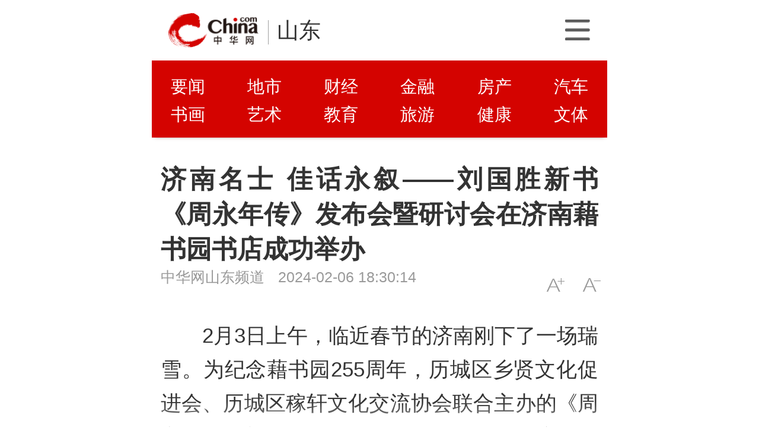

--- FILE ---
content_type: text/html
request_url: https://sd.china.com/m/whzx/20000949/20240206/25843270.html
body_size: 19954
content:
<!DOCTYPE html>
<html>
	<head>
		<meta charset="utf-8">
		<title>济南名士 佳话永叙——刘国胜新书《周永年传》发布会暨研讨会在济南藉书园书店成功举办-中华网山东</title>
		<meta name="keywords" content="刘国胜新书,周永年传,济南藉书园书店">
		<meta name="description" content="2月3日上午，临近春节的济南刚下了一场瑞雪。为纪念藉书园255周年，历城区乡贤文化促进会、历城区稼轩文化交流协会联合主办的《周永年传》新书发布会暨研讨会在藉书园书店成功举办。">
		<meta name="viewport" content="width=device-width,initial-scale=1,maximum-scale=1,minimum-scale=1,user-scalable=no">
		<!-- /m/etc/public/css.shtml start-->
<link rel="apple-touch-icon" href="//3g.china.com/img/touch-icon.png" />
<link rel="stylesheet" href="/m/static/css/swiper.min.css">

<link rel="stylesheet" href="/m/static/css/video-js.min.css" type="text/css" media="all" />

<link rel="stylesheet" type="text/css" href="/m/static/css/style.css" />

<script>

var _hmt = _hmt || [];

(function() {

var hm = document.createElement("script");

hm.src = "https://hm.baidu.com/hm.js?cd2f73c23a9a65af11cbcf8390438f2c";

var s = document.getElementsByTagName("script")[0];

s.parentNode.insertBefore(hm, s);

})();

</script>

<!-- /m/etc/public/css.shtml end-->


	</head>
	<body>
		<div class="wap-wrap">
			<!-- /m/etc/public/header.shtml start-->
<div class="floating-shade" id="js-floating">
	<div class="floating-layer" id="js-top-menu">
		<div class="fl-header">
			<div class="fl-header-logo"><a href="//3g.china.com/"></a></div>
			<span class="fl-header-txt"><a href="/m/">山东</a></span>
			<i class="fl-close js-pop-close"></i>
		</div>
		<div class="shaanxi_city maxWidth clearfix">
			<ul>
				<li><a href="/m/dsyw/jinan/" target="_blank">济南</a></li>
				<li><a href="/m/dsyw/qingdao/" target="_blank">青岛</a></li>				
				<li><a href="/m/dsyw/weihai/" target="_blank">威海</a></li>
				<li><a href="/m/dsyw/zibo/" target="_blank">淄博</a></li>
				<li><a href="/m/dsyw/weifang/" target="_blank">潍坊</a></li>
				<li><a href="/m/dsyw/jining/" target="_blank">济宁</a></li>
				<li><a href="/m/dsyw/zaozhuang/" target="_blank">枣庄</a></li>
				<li><a href="/m/dsyw/taian/" target="_blank">泰安</a></li>
				<li><a href="/m/dsyw/dezhou/" target="_blank">德州</a></li>
				<li><a href="/m/dsyw/yantai/" target="_blank">烟台</a></li>
				<li><a href="/m/dsyw/heze/" target="_blank">菏泽</a></li>
				<li><a href="/m/dsyw/linyi/" target="_blank">临沂</a></li>
			</ul>
		</div>
	</div>
	<div class="floating-bg"></div>
</div>
<header class="indx-top-bar clearfix">
    <div class="header_bg">
        <div class="header">
            <a href="//3g.china.com/" class="header_logo"></a>
            <span class="header_txt"><a href="/m/">山东</a></span>
            <a href="//3g.china.com/html/daohang.html" class="header_home_btn"></a>
        </div>
    </div>
    <section class="chan-main-nav" id="js-chan-main-nav">
		<a href="/m/news/">要闻</a>
		<a class="js-top-bar-menu">地市</a>
		<a href="/m/jrcj/">财经</a>
		<a href="/m/bank/">金融</a>
		<a href="/m/fcjj/">房产</a>
		<a href="/m/auto/">汽车</a>
		<a href="/m/qlsh/">书画</a>
		<a href="/m/yishu/">艺术</a>
		<a href="/m/jygc/">教育</a>
		<a href="/m/qlly/">旅游</a>
		<a href="/m/jkys/">健康</a>
		<a href="/m/wenti/">文体</a>
    </section>
</header>
<!-- /m/etc/public/header.shtml end-->


			<article class="arti" id="arti">
				<div class="artiHead">
					<h2 class="artiTit">济南名士 佳话永叙——刘国胜新书《周永年传》发布会暨研讨会在济南藉书园书店成功举办</h2>
                 
					<div class="artiInfoBox">
						<div class="artiInfo"> <span class="artiSource"><a href='https://sd.china.com/' target='_blank'>中华网山东频道</a></span> <span class="artiTime">2024-02-06 18:30:14</span></div>
						<div class="artiSetFont"><a onclick="doZoom('artiCon',1); return false;" class="artiSetFont_big" href="#">A+</a>
							<a onclick="doZoom('artiCon',-1); return false;" class="artiSetFont_small" href="#">A-</a></div>
					</div>
				</div>
				<div class="artiCon" id="artiCon">
					<p style="text-indent: 2em;">2月3日上午，临近春节的济南刚下了一场瑞雪。为纪念藉书园255周年，历城区乡贤文化促进会、历城区稼轩文化交流协会联合主办的《周永年传》新书发布会暨研讨会在藉书园书店成功举办。</p><p style="text-indent: 2em;"><img src="https://img2.utuku.imgcdc.com/640x0/sd/20240206/389f1a57-52be-4445-8b30-4eaea265044b.jpg"/></p><p style="text-indent: 2em;">清乾隆年间，济南名士周永年在五龙潭畔创办我国首家公共图书馆——藉书园（即借书园）。中进士前后，在京师倡《儒藏说》，发出朝廷诏修《四库全书》的先声，成为《四库全书》的主要编纂者，但发现乾隆借修书之机毁禁大量民间藏书后，“弃产营书”十万卷，重开藉书园，并辑《先正读书诀》，“与天下万世共读之”，被誉为“中国公共图书馆之父”。</p><p style="text-indent: 2em;">在历城区乡贤文化促进会秘书长、区稼轩文化交流协会会长王展主持下，《周永年传》作者刘国胜从周永年“与天下万世共读书”的精神谱系说起，通过现场展示几十种一手文献资料，描摹出周永年几番倡行《儒藏说》、创办藉书园并辑《先正读书诀》推广阅读的艰辛历程。邹卫平、周长风、张继平、牛国栋、朋星、张期鹏、雍坚、刘书龙等知名文史学者，围绕该书展开了热烈研讨。</p><p style="text-align: center; text-indent: 2em;"><img alt="《周永年传》：讲述“中国公共图书馆之父”的传奇人生" height="344" src="https://img0.utuku.imgcdc.com/500x0/sd/20240206/30396e65-0b42-4bbd-9af6-33aaf984c5f2.jpg" width="500"/></p><p class="news_img_title" style="text-align: center;"><cite>▲《周永年传》作者刘国胜</cite></p><p style="text-indent: 2em;"><img src="https://img2.utuku.imgcdc.com/650x0/sd/20240206/d7ea813c-edef-4e8d-b797-972123b8f383.png"/></p><p class="news_img_title" style="text-align: center;"><cite>▲历城慈善总会会长孙德顺到会祝贺</cite></p><p style="text-indent: 2em;">周长风评价《周永年传》是济南乃至全国周永年研究领域的一个重要收获。刘书龙认为作者研究周永年下了真功夫，查阅了大量相关文献，走访了大量相关专家，把周永年大致的人生轨迹和主要成就都给勾勒了出来。张继平以“崭新表达，家国情怀，专业精神，治学态度，使命担当”二十个字评价该书。牛国栋则说，除了学术研究本身，文学性是《周永年传》的一大优点。雍坚也认为，《周永年传》把文学表达和历史脉络结合起来，是一种很好的创作形式，也是便于大众接受的一种文本。作为《周永年传》序的作者，邹卫平在充分肯定该书的同时，还呼吁文史学者，为弘扬周永年“与天下万世共读书”的嘉言懿行，多多做功课，多多鼓与呼。</p><p style="text-indent: 2em;">研讨会上，与会学者还就周永年创办藉书园的历史事实、藉书园的藏书数量等问题，展开了建设性的学术讨论，为继续深入研究和传承周永年、藉书园这一本土文化IP献计献策。</p><p style="text-indent: 2em;"><img src="https://img1.utuku.imgcdc.com/640x0/sd/20240206/3318a0cf-d2f6-4970-aa78-09a43fe65913.jpg"/></p><p class="news_img_title" style="text-align: center;"><cite>▲历城区人大教科文卫处处长袁会军介绍丛书出版情况</cite></p><p style="text-indent: 2em;">另据历城区人大教科文卫处处长袁会军介绍，为系统地挖掘和展示历城历史文化的深厚底蕴，更好地传承和弘扬历城历史文化，由时任历城区人大常委会主任孙德顺的倡导、推动，历城自2018年以来启动组织编写《历城历史文化丛书》，经过五年多的努力已经付梓出版了《名邑历城》《历城二安》《大唐开国名将秦琼传奇》《周永年传》等26本。已调任历城慈善总会会长的孙德顺也来到活动现场，他认为《周永年传》的出版，是历城乃至济南文化史上的一个新的文化传承，是里程碑式的。他希望文史学者们继续创作出优秀作品，挑起“为往圣继绝学”、“为万世开太平”的责任担当。</p><p style="text-indent: 2em;">附：</p><p style="text-indent: 2em;"><strong>会议致辞</strong></p><p style="text-indent: 2em;"><img width="100%" src="https://img0.utuku.imgcdc.com/650x0/sd/20240206/57ecc4e7-3d69-4f1c-afdc-4be1a577837d.jpg" alt="图片"/></p><p class="news_img_title" style="text-align: center;"><cite>孙德顺</cite></p><p style="text-indent: 2em;">《周永年传》的出版，是历城乃至济南文化史上的一个新的文化传承，是里程碑式的。在这个过程中，王展先生起到了重要的推动作用。</p><p style="text-indent: 2em;">我是土生土长的历城人，和辛弃疾是一个乡镇的。历城除了辛弃疾，还有周永年等很多历史文化名人。一方水土养一方人，除了一方水土的物质的营养，一方水土最具营养价值的，还是文化的营养。济南是历史文化名城，优秀传统文化浩如烟海，需要我们在座的各位文史学者有“为往圣继绝学”、“为万世开太平”的责任担当，作者围绕“与天下万世共读书”这样一个主题，创作《周永年传》，就是为我们和我们的子孙后代发掘、传承文化。</p><p style="text-indent: 2em;">2024年，我们从历城慈善总会的角度考虑，把“最究竟的慈善莫过于拯救心灵”，作为慈善总会的核心理念，我们不仅要做物质慈善，更要做精神慈善。我们想让文化成为这个城市的灵魂，而不能让城市上空弥漫着一味追求物质、金钱的空气。今天来到藉书园书店，我第一感觉，如同沙漠中的绿洲，闹市中的净土，这里可以说是传承周永年“与天下万世共读书”的书香家园，希望未来在济南城市的各个角落，都能有更多这样的呈现。周永年传下来的《先正读书诀》，里面有宝贵的传统读书法，下一步也值得在历城率先推广。</p><p style="text-indent: 2em;"><strong>学者发言</strong>（以年龄为序）</p><p style="text-indent: 2em;"><strong>中共济南市委原副秘书长、原济南市文化局局长、中国李清照辛弃疾学会原副会长邹卫平：</strong></p><p style="text-indent: 2em;"><img width="100%" src="https://img1.utuku.imgcdc.com/650x0/sd/20240206/55f1b996-350e-454d-b7b4-23fcb08eb2a9.jpg" alt="图片"/></p><p style="text-indent: 2em;">十年磨一剑的《周永年传》，终于出版面世了，真是令人高兴！这是我读到的，继1999年徐北文先生所著《大舜传》之后，济南学者原创的又一部为济南名士立传的力作。恰好刚下的一场瑞雪，也契合象征了迎春新书的出版，可喜可贺！</p><p style="text-indent: 2em;">记得2002年夏天，法国雷恩市和济南市缔结友好城市，雷恩市长来济南签约，在双方首次会面致辞时他首先说：“我们非常荣幸能同济南缔结友城，因为济南是世界公共图书馆的发祥地。”2021年9月10日，在藉书园原址五龙潭的雅集中，我看到作者《周永年传》的书稿后，建议他写一篇专业学术论文，他很快写出了《济南藉书园是中国公共图书馆发祥地考》，中国图书馆学会给予了很高的评价。今天，国内第一部《周永年传》正式面世，我认为不必过多强调它是“非虚构写作”的新概念，附丽于历史人物传记中的文学元素，是宝鉴光涵、文以焕采，而绝非瑕疵。且看“史家之绝唱，无韵之离骚”的《史记》，也是现在意义上的“非虚构写作”。</p><p style="text-indent: 2em;">在这里，诚望在座的各位文史学者，为宣介弘扬周永年“与天下人共读书”的嘉言懿行多多做些功课，多多地鼓与呼。我觉得周永年这个人物实在了不起，堪称是古今读书人的典范！他一生皓首穷经，述而不作，奉书共用，功不在我，低调为人，高调做事。他真正是在用生命“为天地立心”，“为往圣继绝学”，力倡“与天下万世共读书”。特别是他生前所辑的《先正读书诀》，“辑书致意”表达他的读书思想，向当时和后世读书人传播历代古圣先贤的读书经验。我觉得，这对于在终身学习时代，在建设学习型城市、学习型社会的当下，非常具有现实意义。</p><p style="text-indent: 2em;"><strong>济南日报报业集团原党委书记、济南文史研究专家周长风：</strong></p><p style="text-indent: 2em;"><img width="100%" src="https://img1.utuku.imgcdc.com/650x0/sd/20240206/ce0e3b9e-bb69-4fa9-9dd9-b5cb9e424f94.jpg" alt="图片"/></p><p style="text-indent: 2em;">用几年时间，能够写出一本书来，这种勤奋、执着的精神，值得赞扬，值得学习。许多人经常写些小文章，要真正写这么一个大部头的书，还是很不容易的。《周永年传》是济南乃至全国周永年研究领域的一个重要收获，这么多年来，专门写周永年的书还没有见过。这本书的出版，对更好地研究、宣传周永年的思想和事迹，能够起到很大的推动作用，将使更多的济南市民尤其是青少年，因为阅读这本书进一步认识周永年、学习周永年。</p><p style="text-indent: 2em;">我认为这部《周永年传》应该属于传记文学，和历史学概念上的人物传记还是不一样，但这本书自有它的独特价值，文学有文学的价值，我觉得可以去参加文学类的评奖。下了这么多功夫，收集那么多资料，建议将来再写一部学术类的《周永年评传》或《周永年研究》。如果写得好的话，会更为学界看重，成为传世之作。</p><p style="text-indent: 2em;"><strong>济南文史专家、资深媒体人张继平：</strong></p><p style="text-indent: 2em;"><img width="100%" src="https://img3.utuku.imgcdc.com/650x0/sd/20240206/fe3efa49-37a3-453c-a314-2e45da1c89c2.jpg" alt="图片"/></p><p style="text-indent: 2em;">我主要说二十个字：一是“崭新表达”，说是非虚构也好，小说的语言也好，作者的叙事方式是全新的；二是“家国情怀”，是说作者，也是说周永年；三是“专业精神”，作者占有大量的一手资料，一直在精心地做这件事；四是有一种“治学态度”，一些细节描写，并非虚构，而是作者下了大气力，进行了一番考证才下笔的；五是“使命担当”，和作者也和在座的各位共勉。</p><p style="text-indent: 2em;"><strong>山东旅游规划设计研究院原院长、文化学者、摄影家牛国栋：</strong></p><p style="text-indent: 2em;"><img width="100%" src="https://img3.utuku.imgcdc.com/650x0/sd/20240206/9f757775-cc6a-4d12-a31a-bc237670a8ff.jpg" alt="图片"/></p><p style="text-indent: 2em;">我和作者最早认识的时候，是在省内一个民宿论坛上，作者的身份是做文旅投资。他后来给我的感觉就是大转行，转得让我刮目相看，特别是他讲《论语》，不光内容好，口才绝佳，讲得非常生动。原来我们听《论语》是那一种老先生的解读方式，他是一种青年人的视角，崭新的表达，对我来说，启发意义远远大于我对《论语》本身的看法。</p><p style="text-indent: 2em;">作者对周永年的研究，包括他披露的写作进程、出版信息，我也都很关注。书我翻看了一下，我觉得他真正可贵的，除了研究本身，文学上是他的一大优点。为什么这么说呢？很多历史名人之所以传播得不够，往往限制于或者说是囿于书斋和象牙塔，而他这种表述，很容易让人读进去，可读性、文学性是这部著作特别显著的特点，尤其是作者灵动的语言，很简练，也很生动。还有上帝视角，他是一个剧本式的表达，可以直接把它改成一个文献片、专题片的脚本，包括从天上看雪地里的一个小黑点，这是航拍镜头的感觉，是一个崭新的画面感。他从通俗的角度表达，对于普及教育或者大众传播来说，是一个非常显著的优点。</p><p style="text-indent: 2em;"><strong>济南市政协原副秘书长、文史学者朋星：</strong></p><p style="text-indent: 2em;"><img width="100%" src="https://img2.utuku.imgcdc.com/650x0/sd/20240206/a2dfb77e-e469-4fcc-8fcf-d56a22e9ac23.jpg" alt="图片"/></p><p style="text-indent: 2em;">徐北文先生在世的时候跟我谈过，他说我们济南对不起两个先贤，第一个对不起义净，第二个对不起周永年，怎么这么说呢？义净也是唐代去西域取经的著名高僧，他走的是海路，玄奘因为小说《西游记》家喻户晓，可是济南有几个人知道义净，别说全国人民了。再就是对不起周永年先生，周永年作为济南的一代大儒，学术上基本都不提他，因为他没有著作。周永年主要搞文献研究，文献有差错、有佚失把它整理出来，这也是伟大的贡献，他首先是文献学家。《周永年传》出来以后，我觉得把这个遗憾弥补了一部分，但不能说弥补了全部，因为此书毕竟属于传记文学类，这应该是一部通俗地介绍周永年的作品，让普通读者都能读得下去，能大致了解周永年这个人，这是个起点、发轫，路子先趟出来了。后续再去粗取精，搞个评传或者研究，那就更好了。</p><p style="text-indent: 2em;"><strong>文化学者、垂杨书院总策划、张炜读书会会长张期鹏：</strong></p><p style="text-indent: 2em;"><img width="100%" src="https://img0.utuku.imgcdc.com/650x0/sd/20240206/1d179a0a-d0db-4631-a193-51261322bb29.jpg" alt="图片"/></p><p style="text-indent: 2em;">一个地方的文脉承续，靠的就是代代学人薪火相传，张微显著。作者今天出版《周永年传》，说明这项寂寞艰辛、障阻重重的名山事业后继有人。</p><p style="text-indent: 2em;">我是通过作者的老师——山东财经大学教授、《论语》研读推广专家王蔚认识作者的。一见面，就对他的热情勤勉、诚恳朴讷、专业执着留下了深刻印象。作者毕业于山东财经大学，学的是金融专业，后来就职于齐鲁晚报、生活日报，从搞广告到搞文化采访报道，是作者实现事业转换和精神蜕变的开始。近几年，他研究周永年，创作学术论文《济南藉书园是中国公共图书馆发祥地考》，更积数年之功撰成传记文学作品《周永年传》，成了一位准文化学者，一位周永年研究专家，一位传记文学作家。同时，他创办了藉书园书店，推广“藉书园读书法”，还是一位大众阅读推广人。他的成就，让我们看到了一个人不可压抑的才华，一个人才华的深不可测。</p><p style="text-indent: 2em;">记得著名作家张炜先生曾经讲过一个黄狸鼠的故事。他说一个地方的西河岸一带有一种奇怪的鼠，当地人叫黄狸鼠。那种鼠肉滚滚的，很可爱，河边人都想养一只。可是它们都藏在河岸上的一个个洞子里，那些洞子新新旧旧纵横交错，很难捉到。当地人就发明了一个方法，把牛筋炸一下，缠在棍子上，从洞口往里探，黄狸鼠虽然狡猾，但经不住这种浓香的诱惑，最后总是一口咬住，结果牙齿给勒到了牛筋里，就被人拽出来了。张炜先生说，黄狸鼠就是人的才华，人的才华必须在不断的诱导之下才能被发现被激起，得到焕发。想想作者的经历，感觉张炜先生真是说到了点子上。当然，这首先还是因为洞子里有黄狸鼠，因为黄狸鼠对这种特殊的香味保持了一种好奇。好奇，实在非常重要。</p><p style="text-indent: 2em;">但一个人的时间和精力毕竟有限，我们看到，在经历了一番多方探索之后，作者在这十余年时间里，实际上就是做了一件事——周永年研究。他的大众阅读推广，是由此衍生出来的与之密切相关的副产品。用作者的话说，周永年研究是一种“深度垂直研究”。作者还说：“小学四五年级时候，我睡在姥姥家的炕上做过一个奇怪的梦，梦见自己是一块飞行的陨石，追着前方一块陨石在星际间疾驰，我不知道前方那块陨石是不是周永年，但我余生都将追随着他。”从这句话里，我看到了“深不可测”的作者的“坚韧执着”。陶行知先生说过，“人生天地间，各自有禀赋。为一大事来，做一大事去”。但就像有好奇心并且终生保持好奇的人少之又少，能够进入精神享受层次的人少之又少一样，能够明白“人生只为一事来”的人也不多。现在，这些作者都具备了。面对这样一个具备了如此素质的人，我想我们对他的所有期待，都会变成现实。</p><p style="text-indent: 2em;">从这本《周永年传》中，可以读到周永年的人生，读到他的时代。我们可以从他的人生和时代中获得很多启悟，并以此作为那根缠了油炸牛筋的木棍，引诱出我们身上潜藏的“黄狸鼠”。我想，我们的人生将因此而变得丰满而有趣。</p><p style="text-indent: 2em;">法国象征主义诗人马拉美说，这个世界上的一切都应该在一本书里找到归宿。阿根廷诗人、阿根廷国立图书馆馆长博尔赫斯则说得更为直接，万物都通向一本书。《周永年传》就是这样一本书，我希望有更多的人读到它。</p><p style="text-indent: 2em;"><strong>齐鲁晚报文史研究院院长、济南文史研究学者，济南文献收藏家雍坚：</strong></p><p style="text-indent: 2em;"><img width="100%" src="https://img1.utuku.imgcdc.com/650x0/sd/20240206/4be0e670-1b28-4a67-bce8-738e61cc5ce2.jpg" alt="图片"/></p><p style="text-indent: 2em;">我和作者原来是生活日报的老同事，这几年作者确实完成了华丽转身，这和他自己喜欢文化、文史有很大关联。我们平时经常沟通，他有他的读书方法论，不是看到一个什么资料就轻易相信它，而是围绕这个资料，继续寻找证据，所以很多认识在逐渐加深，特别是在研究周永年这个点上，他往前走得很远，超越了很多业内学者。</p><p style="text-indent: 2em;">围绕周永年的历史结论确实存在很多争议，比如说周永年是中国公共图书馆先驱这个事，关于提出时间，我看到过好多种说法，提出时间也不一致，好像八十年代就有人提了。《周永年传》把文学表达和历史脉络结合起来，是一种很好的创作形式，也是便于大众接受的一种文本。这个文本确实下了很大功夫，听说作者还要出《周永年评传》，希望作者能在周永年研究上进一步精进，也祝愿新作尽快出炉。</p><p style="text-indent: 2em;"><strong>著名古籍点校专家、文史学者刘书龙：</strong></p><p style="text-indent: 2em;"><img width="100%" src="https://img3.utuku.imgcdc.com/650x0/sd/20240206/85041550-d698-4a07-a5d9-8282c06f3570.jpg" alt="图片"/></p><p style="text-indent: 2em;">《周永年传》顺利出版，作者第一时间送给我，我仔细看了，不说逐字逐句地看吧，每一页都看了，该标的标了，该划的划了，谈两点读后感：一是，作者研究周永年是下了功夫的，是下了真功夫的，查阅了大量相关文献，走访了大量相关专家，这本书把周永年大致的人生轨迹和主要成就都给勾勒出来了。第二，我很惊叹并佩服作者的文学才华，原来没发现作者还有这个本事，书中的场景、会话描写都非常流畅、生动，可以说是活灵活现。作者也强调这本书是非虚构写作，但是你读后，发现这本书虚构的成分还是不少，尤其一些场景和对话，还有一些细节性的描写，我觉得将来做评传就是另外一个路子了，虚构的内容就要避免。</p><p style="text-indent: 2em;">作者在后记中也说了，对于周永年是否成功创办藉书园这件事，我是为数不多的意见相左的学者之一。但不管怎么说，作者这几年的努力，使周永年的知名度大幅度地提高了，包括藉书园的知名度，都成几何级的提高了，也获得官方认定了，这是功不可没的。</p><p style="text-indent: 2em;"><img width="100%" src="https://img2.utuku.imgcdc.com/650x0/sd/20240206/269cfa2f-327f-485d-a2ee-29f249c4b1d2.png" alt="图片"/></p><p class="news_img_title" style="text-align: center;"><cite>▲部分参会文史学者在藉书园书店门前合影</cite></p><p style="text-indent: 2em;">（来源：藉书园）</p>
					<div class="editor_author_moblie">&nbsp;&nbsp;责任编辑：窦静</div>
					<div class="continue-reading" id="js-continue-reading" style="display: none;"><strong>点击查看全文(剩余<em>0</em>%)</strong></div>
				</div>
			</article>

			<div class="comSection section-hot-news">
				<div class="comHd">
					<h3>相关新闻</h3>
				</div>
				<div id="wapHotNews" class="defList">
					
				</div>
			</div>	
			<div class="comSection section-tj">
	<div class="comHd">
		<h3>精彩推荐</h3>
	</div>
	<div class="defList">	
		
		<div class="item item-default clearfix">
			<a href="https://sd.china.com/m/sdyw/20000931/20260117/25988661.html">
				<div class="item-img"><img class="lazy" data-original="https://img0.utuku.imgcdc.com/240x0/sd/20260117/08fc924b-9b6f-47ea-9508-346d9b3d1e8c.jpg"></div>
				<h3 class="item-tit">闫育帅·油画丨以橙红青绿织就山野烟火，在块面笔触间留存齐鲁清风</h3>
				<div class="item-foot">
					<span class="source">中华网山东频道</span>
					<span class="read" data-comment-id="25988661"></span>
				</div>
			</a>
		</div>
		

		<div class="item item-default clearfix">
			<a href="https://sd.china.com/m/sdyw/20000931/20251205/25984155.html">
				<div class="item-img"><img class="lazy" data-original="https://img1.utuku.imgcdc.com/240x0/sd/20251205/c1267bd1-c990-4671-968c-e66caea747c6.jpg"></div>
				<h3 class="item-tit">“硬核”创新，实干山东拼出2025新图景</h3>
				<div class="item-foot">
					<span class="source">中华网山东频道</span>
					<span class="read" data-comment-id="25984155"></span>
				</div>
			</a>
		</div>
		

		<div class="item item-default clearfix">
			<a href="https://sd.china.com/m/sdyw/20000931/20251018/25978475.html">
				<div class="item-img"><img class="lazy" data-original="https://img0.utuku.imgcdc.com/240x0/sd/20251018/1dd61277-4dc5-4230-8648-802b2650388b.jpg"></div>
				<h3 class="item-tit">万家民营企业评营商环境调查——山东连续四年入选营商环境最好的10个省份之一</h3>
				<div class="item-foot">
					<span class="source">中华网山东频道</span>
					<span class="read" data-comment-id="25978475"></span>
				</div>
			</a>
		</div>
		

		<div class="item item-default clearfix">
			<a href="https://sd.china.com/m/sdyw/20000931/20250908/25974421.html">
				<div class="item-img"><img class="lazy" data-original="https://img3.utuku.imgcdc.com/240x0/sd/20250908/0b970201-9ce2-4baa-bf62-8effd947525b.jpg"></div>
				<h3 class="item-tit">经略海洋，向海图强——2025山东海洋发展成果展昨日在青岛启幕</h3>
				<div class="item-foot">
					<span class="source">中华网山东频道</span>
					<span class="read" data-comment-id="25974421"></span>
				</div>
			</a>
		</div>
		

		<div class="item item-default clearfix">
			<a href="https://sd.china.com/m/sdyw/20000931/20250815/25971804.html">
				<div class="item-img"><img class="lazy" data-original="https://img3.utuku.imgcdc.com/240x0/sd/20250815/85581ffb-ac38-4f56-87ec-2f70d5355e07.jpg"></div>
				<h3 class="item-tit">强作风，砺精兵！国家消防救援局山东机动队伍以“站”塑形，以“练”铸魂</h3>
				<div class="item-foot">
					<span class="source">中华网山东频道</span>
					<span class="read" data-comment-id="25971804"></span>
				</div>
			</a>
		</div>
		

		<div class="item item-default clearfix">
			<a href="https://sd.china.com/m/sdyw/20000931/20250801/25970318.html">
				<div class="item-img"><img class="lazy" data-original="https://img0.utuku.imgcdc.com/240x0/sd/20250801/49c5fe62-3b86-4f55-86b7-de9d6b3bc23d.jpg"></div>
				<h3 class="item-tit">山东探索数字人才培养新路径：从“引育用留”到“以赛促产”转型</h3>
				<div class="item-foot">
					<span class="source">中华网山东频道</span>
					<span class="read" data-comment-id="25970318"></span>
				</div>
			</a>
		</div>
		

		<div class="item item-default clearfix">
			<a href="https://sd.china.com/m/sdyw/20000931/20250723/25969166.html">
				<div class="item-img"><img class="lazy" data-original="https://img1.utuku.imgcdc.com/240x0/sd/20250723/161ec156-b450-4559-890b-a6f8afc48703.jpg"></div>
				<h3 class="item-tit">经济大省上半年GDP密集出炉，山东半年经济总量突破5万亿</h3>
				<div class="item-foot">
					<span class="source">中华网山东频道</span>
					<span class="read" data-comment-id="25969166"></span>
				</div>
			</a>
		</div>
		

		<div class="item item-default clearfix">
			<a href="https://sd.china.com/m/sdyw/20000931/20250627/25966524.html">
				<div class="item-img"><img class="lazy" data-original="https://img2.utuku.imgcdc.com/240x0/sd/20250627/24b19d83-53f0-43ca-85ba-f12995e539ea.jpg"></div>
				<h3 class="item-tit">山东省科技大会今日在济南召开，刘建亚、张福仁摘得2024年度山东省科学技术奖最高奖！</h3>
				<div class="item-foot">
					<span class="source">中华网山东频道</span>
					<span class="read" data-comment-id="25966524"></span>
				</div>
			</a>
		</div>
		

		<div class="item item-default clearfix">
			<a href="https://sd.china.com/m/sdyw/20000931/20250620/25965689.html">
				
				<h3 class="item-tit">第六届跨国公司领导人青岛峰会昨日开幕，跨国公司高质量发展论坛同日举行</h3>
				<div class="item-foot">
					<span class="source">中华网山东频道</span>
					<span class="read" data-comment-id="25965689"></span>
				</div>
			</a>
		</div>
		

		<div class="item item-default clearfix">
			<a href="https://sd.china.com/m/sdyw/20000931/20250321/25955337.html">
				<div class="item-img"><img class="lazy" data-original="https://img3.utuku.imgcdc.com/240x0/sd/20250321/b3fb0627-ca6b-4ee5-812d-bdaf0c09e389.jpg"></div>
				<h3 class="item-tit">未来三年，山东数字政府建设要干什么、怎么干？</h3>
				<div class="item-foot">
					<span class="source">中华网山东频道</span>
					<span class="read" data-comment-id="25955337"></span>
				</div>
			</a>
		</div>
		

		<div class="item item-default clearfix">
			<a href="https://sd.china.com/m/sdyw/20000931/20250310/25953708.html">
				<div class="item-img"><img class="lazy" data-original="https://img1.utuku.imgcdc.com/240x0/sd/20250310/6a688d81-1953-4678-abd3-2eaa43937e52.jpg"></div>
				<h3 class="item-tit">全国政协十四届三次会议闭幕</h3>
				<div class="item-foot">
					<span class="source">中华网山东频道</span>
					<span class="read" data-comment-id="25953708"></span>
				</div>
			</a>
		</div>
		

		<div class="item item-default clearfix">
			<a href="https://sd.china.com/m/sdyw/20000931/20250306/25953223.html">
				<div class="item-img"><img class="lazy" data-original="https://img0.utuku.imgcdc.com/240x0/sd/20250306/11763cc4-34e9-422b-a510-10d09a3efb2c.jpg"></div>
				<h3 class="item-tit">山东235个制造业单项冠军领跑全国，超七成民企参与打造中国向“新”力！</h3>
				<div class="item-foot">
					<span class="source">中华网山东频道</span>
					<span class="read" data-comment-id="25953223"></span>
				</div>
			</a>
		</div>
		

		<div class="item item-default clearfix">
			<a href="https://sd.china.com/m/sdyw/20000931/20250304/25952913.html">
				<div class="item-img"><img class="lazy" data-original="https://img0.utuku.imgcdc.com/240x0/sd/20250304/fcf8aedc-4068-49f0-9ed4-067da3597e83.jpg"></div>
				<h3 class="item-tit">2025年山东将力争突破AI大模型、硫化物固态电池等核心技术瓶颈</h3>
				<div class="item-foot">
					<span class="source">中华网山东频道</span>
					<span class="read" data-comment-id="25952913"></span>
				</div>
			</a>
		</div>
		

		<div class="item item-default clearfix">
			<a href="https://sd.china.com/m/sdyw/20000931/20250304/25952910.html">
				<div class="item-img"><img class="lazy" data-original="https://img2.utuku.imgcdc.com/240x0/sd/20250304/a8258ef9-ea9a-4875-ac70-1cb4015ba628.jpg"></div>
				<h3 class="item-tit">加快塑造绿色低碳高质量发展新动能新优势，山东这么干！</h3>
				<div class="item-foot">
					<span class="source">中华网山东频道</span>
					<span class="read" data-comment-id="25952910"></span>
				</div>
			</a>
		</div>
		

		<div class="item item-default clearfix">
			<a href="https://sd.china.com/m/sdyw/20000931/20250223/25951720.html">
				<div class="item-img"><img class="lazy" data-original="https://img2.utuku.imgcdc.com/240x0/sd/20250223/078b9051-b595-430e-8697-04539a95d497.jpg"></div>
				<h3 class="item-tit">王磊已任山东省商务厅党组书记</h3>
				<div class="item-foot">
					<span class="source">中华网山东频道</span>
					<span class="read" data-comment-id="25951720"></span>
				</div>
			</a>
		</div>
		

		<div class="item item-default clearfix">
			<a href="https://sd.china.com/m/sdyw/20000931/20250223/25951718.html">
				<div class="item-img"><img class="lazy" data-original="https://img0.utuku.imgcdc.com/240x0/sd/20250223/656ebabe-1975-45e7-8ffb-b27fe6f2cd39.jpg"></div>
				<h3 class="item-tit">喻剑南已任山东省文化和旅游厅党组书记</h3>
				<div class="item-foot">
					<span class="source">中华网山东频道</span>
					<span class="read" data-comment-id="25951718"></span>
				</div>
			</a>
		</div>
		

		<div class="item item-default clearfix">
			<a href="https://sd.china.com/m/sdyw/20000931/20250216/25950861.html">
				
				<h3 class="item-tit">山东正把握数字经济发展新机遇，建设数字强省</h3>
				<div class="item-foot">
					<span class="source">中华网山东频道</span>
					<span class="read" data-comment-id="25950861"></span>
				</div>
			</a>
		</div>
		

		<div class="item item-default clearfix">
			<a href="https://sd.china.com/m/sdyw/20000931/20250214/25950728.html">
				<div class="item-img"><img class="lazy" data-original="https://img1.utuku.imgcdc.com/240x0/sd/20250214/14d5c922-9ead-4528-b6c3-abec1fcea142.jpg"></div>
				<h3 class="item-tit">提振消费，山东为何盯上了这“五大工程”？</h3>
				<div class="item-foot">
					<span class="source">中华网山东频道</span>
					<span class="read" data-comment-id="25950728"></span>
				</div>
			</a>
		</div>
		

		<div class="item item-default clearfix">
			<a href="https://sd.china.com/m/sdyw/20000931/20250214/25950601.html">
				<div class="item-img"><img class="lazy" data-original="https://img0.utuku.imgcdc.com/240x0/sd/20250214/5baffae1-a25c-4e9d-8b6f-c0277a00f7a8.jpg"></div>
				<h3 class="item-tit">山东省委外办与山东国投公司签署合作备忘录</h3>
				<div class="item-foot">
					<span class="source">中华网山东频道</span>
					<span class="read" data-comment-id="25950601"></span>
				</div>
			</a>
		</div>
		

		<div class="item item-default clearfix">
			<a href="https://sd.china.com/m/sdyw/20000931/20250123/25949030.html">
				<div class="item-img"><img class="lazy" data-original="https://img0.utuku.imgcdc.com/240x0/sd/20250123/ef3136e0-087d-448d-9349-162f56a24a85.jpg"></div>
				<h3 class="item-tit">泰安华丰煤矿突水事故原因查明，19人被问责</h3>
				<div class="item-foot">
					<span class="source">中华网山东频道</span>
					<span class="read" data-comment-id="25949030"></span>
				</div>
			</a>
		</div>
		

		<div class="item item-default clearfix">
			<a href="https://sd.china.com/m/sdyw/20000931/20250120/25948662.html">
				<div class="item-img"><img class="lazy" data-original="https://img0.utuku.imgcdc.com/240x0/sd/20250120/3261e8c4-7776-488a-9ede-8cc19ed68ad4.jpg"></div>
				<h3 class="item-tit">山东省十四届人大三次会议隆重开幕</h3>
				<div class="item-foot">
					<span class="source">中华网山东频道</span>
					<span class="read" data-comment-id="25948662"></span>
				</div>
			</a>
		</div>
		

		<div class="item item-default clearfix">
			<a href="https://sd.china.com/m/sdyw/20000931/20250120/25948604.html">
				<div class="item-img"><img class="lazy" data-original="https://img3.utuku.imgcdc.com/240x0/sd/20250120/d3f173b8-49e3-4e34-833e-b5507abbca43.jpg"></div>
				<h3 class="item-tit">两会解读 | 重磅！山东省政府工作报告第一时间读</h3>
				<div class="item-foot">
					<span class="source">中华网山东频道</span>
					<span class="read" data-comment-id="25948604"></span>
				</div>
			</a>
		</div>
		

		<div class="item item-default clearfix">
			<a href="https://sd.china.com/m/sdyw/20000931/20250119/25948496.html">
				<div class="item-img"><img class="lazy" data-original="https://img2.utuku.imgcdc.com/240x0/sd/20250119/c7450df6-ab3a-4129-bda1-431cdeb5ad39.jpg"></div>
				<h3 class="item-tit">山东结婚登记公民最长可享受18日婚假，产假、育儿假、护理假也有新规定</h3>
				<div class="item-foot">
					<span class="source">中华网山东频道</span>
					<span class="read" data-comment-id="25948496"></span>
				</div>
			</a>
		</div>
		

		<div class="item item-default clearfix">
			<a href="https://sd.china.com/m/sdyw/20000931/20250119/25948495.html">
				<div class="item-img"><img class="lazy" data-original="https://img3.utuku.imgcdc.com/240x0/sd/20250119/1895c1ed-6a46-4a66-a1dc-cba6e5d1adf9.jpg"></div>
				<h3 class="item-tit">“山东省政协十三届三次会议”于1月19日上午开幕，会期4天半</h3>
				<div class="item-foot">
					<span class="source">中华网山东频道</span>
					<span class="read" data-comment-id="25948495"></span>
				</div>
			</a>
		</div>
		

		<div class="item item-default clearfix">
			<a href="https://sd.china.com/m/sdyw/20000931/20250119/25948494.html">
				<div class="item-img"><img class="lazy" data-original="https://img3.utuku.imgcdc.com/240x0/sd/20250119/d1eef0fa-59f9-4ab3-9d88-91077d54787a.jpg"></div>
				<h3 class="item-tit">何思清 | 聚焦重点 靶向发力 推动山东“文艺两新”工作取得新成效</h3>
				<div class="item-foot">
					<span class="source">中华网山东频道</span>
					<span class="read" data-comment-id="25948494"></span>
				</div>
			</a>
		</div>
		

		<div class="item item-default clearfix">
			<a href="https://sd.china.com/m/sdyw/20000931/20250117/25948364.html">
				<div class="item-img"><img class="lazy" data-original="https://img2.utuku.imgcdc.com/240x0/sd/20250117/f28946a4-0482-47a9-88c6-d547048d680c.jpg"></div>
				<h3 class="item-tit">每年新增制造业贷款千亿元！山东出台若干措施助企帮扶推动工业经济稳进提质</h3>
				<div class="item-foot">
					<span class="source">中华网山东频道</span>
					<span class="read" data-comment-id="25948364"></span>
				</div>
			</a>
		</div>
		

		<div class="item item-default clearfix">
			<a href="https://sd.china.com/m/sdyw/20000931/20241202/25942410.html">
				<div class="item-img"><img class="lazy" data-original="https://img3.utuku.imgcdc.com/240x0/sd/20241202/45c00c5d-774d-47f2-ac0f-f5466dcbd7ee.jpg"></div>
				<h3 class="item-tit">空缺10个多月后，山东省交通运输厅迎来新任“一把手”于永生</h3>
				<div class="item-foot">
					<span class="source">中华网山东频道</span>
					<span class="read" data-comment-id="25942410"></span>
				</div>
			</a>
		</div>
		

		<div class="item item-default clearfix">
			<a href="https://sd.china.com/m/sdyw/20000931/20241117/25938988.html">
				<div class="item-img"><img class="lazy" data-original="https://img1.utuku.imgcdc.com/240x0/sd/20241117/fc1056bf-4208-453e-aab9-3645672ed8fa.jpg"></div>
				<h3 class="item-tit">今年前十个月，山东社会消费品零售总额同比增长5.2%</h3>
				<div class="item-foot">
					<span class="source">中华网山东频道</span>
					<span class="read" data-comment-id="25938988"></span>
				</div>
			</a>
		</div>
		

		<div class="item item-default clearfix">
			<a href="https://sd.china.com/m/sdyw/20000931/20241104/25934946.html">
				<div class="item-img"><img class="lazy" data-original="https://img1.utuku.imgcdc.com/240x0/sd/20241104/1527fbb4-cc61-4064-adbd-44258d6ba025.jpg"></div>
				<h3 class="item-tit">神十八乘组踏上回家路，一文回顾他们“太空出差”半年都干了些啥</h3>
				<div class="item-foot">
					<span class="source">中华网山东频道</span>
					<span class="read" data-comment-id="25934946"></span>
				</div>
			</a>
		</div>
		

		<div class="item item-default clearfix">
			<a href="https://sd.china.com/m/sdyw/20000931/20241030/25933255.html">
				<div class="item-img"><img class="lazy" data-original="https://img2.utuku.imgcdc.com/240x0/sd/20241030/cfbdda4f-4418-4038-896f-b347dfec4a66.jpg"></div>
				<h3 class="item-tit">祝贺！神舟十九号载人飞船发射取得圆满成功</h3>
				<div class="item-foot">
					<span class="source">中华网山东频道</span>
					<span class="read" data-comment-id="25933255"></span>
				</div>
			</a>
		</div>
		

		<div class="item item-default clearfix">
			<a href="https://sd.china.com/m/sdyw/20000931/20240925/25922865.html">
				<div class="item-img"><img class="lazy" data-original="https://img0.utuku.imgcdc.com/240x0/sd/20240925/0f3396ef-603c-4b9f-a7d7-a2e304b545ae.png"></div>
				<h3 class="item-tit">全国第二！山东68家企业入选2024中国制造业企业500强</h3>
				<div class="item-foot">
					<span class="source">中华网山东频道</span>
					<span class="read" data-comment-id="25922865"></span>
				</div>
			</a>
		</div>
		

		<div class="item item-default clearfix">
			<a href="https://sd.china.com/m/sdyw/20000931/20240911/25918192.html">
				<div class="item-img"><img class="lazy" data-original="https://img0.utuku.imgcdc.com/240x0/sd/20240911/7285879c-107d-4b7a-8411-4f8380a0c539.jpg"></div>
				<h3 class="item-tit">聚焦五大重点人群——山东实施五项提升行动全面提升公民科学素质</h3>
				<div class="item-foot">
					<span class="source">中华网山东频道</span>
					<span class="read" data-comment-id="25918192"></span>
				</div>
			</a>
		</div>
		

		<div class="item item-default clearfix">
			<a href="https://sd.china.com/m/sdyw/20000931/20240910/25917679.html">
				
				<h3 class="item-tit">山东“双引擎”驱动 雁阵集群与“头雁”企业共绘绿色低碳高质量发展新蓝图</h3>
				<div class="item-foot">
					<span class="source">中华网山东频道</span>
					<span class="read" data-comment-id="25917679"></span>
				</div>
			</a>
		</div>
		

		<div class="item item-default clearfix">
			<a href="https://sd.china.com/m/sdyw/20000931/20240903/25915038.html">
				<div class="item-img"><img class="lazy" data-original="https://img1.utuku.imgcdc.com/240x0/sd/20240903/0aad8862-10eb-4dbb-9e12-aa0404340e56.jpg"></div>
				<h3 class="item-tit">2024中国制造业综合实力200强发布，24家鲁企上榜</h3>
				<div class="item-foot">
					<span class="source">中华网山东频道</span>
					<span class="read" data-comment-id="25915038"></span>
				</div>
			</a>
		</div>
		

		<div class="item item-default clearfix">
			<a href="https://sd.china.com/m/sdyw/20000931/20240902/25914570.html">
				
				<h3 class="item-tit">中报披露收官！山东A股半年累计实现营业收入1.4万亿</h3>
				<div class="item-foot">
					<span class="source">中华网山东频道</span>
					<span class="read" data-comment-id="25914570"></span>
				</div>
			</a>
		</div>
		

		<div class="item item-default clearfix">
			<a href="https://sd.china.com/m/sdyw/20000931/20240831/25914203.html">
				<div class="item-img"><img class="lazy" data-original="https://img1.utuku.imgcdc.com/240x0/sd/20240831/3c7e2876-41b9-4999-8951-dd29db486f30.jpg"></div>
				<h3 class="item-tit">山东迎来大范围降雨！雷电+9级大风！最新预报→</h3>
				<div class="item-foot">
					<span class="source">中华网山东频道</span>
					<span class="read" data-comment-id="25914203"></span>
				</div>
			</a>
		</div>
		

		<div class="item item-default clearfix">
			<a href="https://sd.china.com/m/sdyw/20000931/20240829/25913282.html">
				<div class="item-img"><img class="lazy" data-original="https://img0.utuku.imgcdc.com/240x0/sd/20240829/c02c9a2b-282d-42a6-a9bb-e7e7a9271160.png"></div>
				<h3 class="item-tit">自2025年起，山东人的医保实施意见有新变化</h3>
				<div class="item-foot">
					<span class="source">中华网山东频道</span>
					<span class="read" data-comment-id="25913282"></span>
				</div>
			</a>
		</div>
		

		<div class="item item-default clearfix">
			<a href="https://sd.china.com/m/sdyw/20000931/20240828/25912841.html">
				
				<h3 class="item-tit">山东省15市入选全国数字城市百强，省域上榜城市数量居全国第一</h3>
				<div class="item-foot">
					<span class="source">中华网山东频道</span>
					<span class="read" data-comment-id="25912841"></span>
				</div>
			</a>
		</div>
		

		<div class="item item-default clearfix">
			<a href="https://sd.china.com/m/sdyw/20000931/20240828/25912838.html">
				
				<h3 class="item-tit">“山东人”不只是群体标签，更是英雄主义的普遍认同</h3>
				<div class="item-foot">
					<span class="source">中华网山东频道</span>
					<span class="read" data-comment-id="25912838"></span>
				</div>
			</a>
		</div>
		

		<div class="item item-default clearfix">
			<a href="https://sd.china.com/m/sdyw/20000931/20240827/25912380.html">
				<div class="item-img"><img class="lazy" data-original="https://img0.utuku.imgcdc.com/240x0/sd/20240827/3b333bd9-e594-47c3-b6e7-913569458d76.png"></div>
				<h3 class="item-tit">10个关键词解读山东省委十二届七次全会</h3>
				<div class="item-foot">
					<span class="source">中华网山东频道</span>
					<span class="read" data-comment-id="25912380"></span>
				</div>
			</a>
		</div>
		

		<div class="item item-default clearfix">
			<a href="https://sd.china.com/m/sdyw/20000931/20240826/25912226.html">
				
				<h3 class="item-tit">山东暴雨预警升级！自西向东有强降雨，最大降雨量达220毫米</h3>
				<div class="item-foot">
					<span class="source">中华网山东频道</span>
					<span class="read" data-comment-id="25912226"></span>
				</div>
			</a>
		</div>
		

		<div class="item item-default clearfix">
			<a href="https://sd.china.com/m/sdyw/20000931/20240824/25911469.html">
				<div class="item-img"><img class="lazy" data-original="https://img1.utuku.imgcdc.com/240x0/sd/20240824/fa2272c3-d55e-4593-84e8-8cc627b96e71.jpg"></div>
				<h3 class="item-tit">一群山东医生的喀什情：“没有担当，当不了援疆人”</h3>
				<div class="item-foot">
					<span class="source">中华网山东频道</span>
					<span class="read" data-comment-id="25911469"></span>
				</div>
			</a>
		</div>
		

		<div class="item item-default clearfix">
			<a href="https://sd.china.com/m/sdyw/20000931/20240823/25911085.html">
				
				<h3 class="item-tit">用好改革“关键一招”，山东加快塑造高质量发展新优势</h3>
				<div class="item-foot">
					<span class="source">中华网山东频道</span>
					<span class="read" data-comment-id="25911085"></span>
				</div>
			</a>
		</div>
		

		<div class="item item-default clearfix">
			<a href="https://sd.china.com/m/sdyw/20000931/20240822/25910631.html">
				<div class="item-img"><img class="lazy" data-original="https://img2.utuku.imgcdc.com/240x0/sd/20240822/40d60f27-3b7e-4011-bd99-266d5dd28102.jpg"></div>
				<h3 class="item-tit">快递车辆通行难、停靠难怎么破？山东举行快递业促进立法听证会</h3>
				<div class="item-foot">
					<span class="source">中华网山东频道</span>
					<span class="read" data-comment-id="25910631"></span>
				</div>
			</a>
		</div>
		

		<div class="item item-default clearfix">
			<a href="https://sd.china.com/m/sdyw/20000931/20240821/25910184.html">
				<div class="item-img"><img class="lazy" data-original="https://img0.utuku.imgcdc.com/240x0/sd/20240821/54485f12-0ebc-4dc1-aaa4-ebec09ff134a.jpg"></div>
				<h3 class="item-tit">成果、人才、奖励，三个关键词看山东如何深化科技体制改革</h3>
				<div class="item-foot">
					<span class="source">中华网山东频道</span>
					<span class="read" data-comment-id="25910184"></span>
				</div>
			</a>
		</div>
		

		<div class="item item-default clearfix">
			<a href="https://sd.china.com/m/sdyw/20000931/20240818/25908889.html">
				<div class="item-img"><img class="lazy" data-original="https://img3.utuku.imgcdc.com/240x0/sd/20240818/01f9a62e-e1b6-400d-b004-01494c2081f1.png"></div>
				<h3 class="item-tit">山东新增63个省级工业互联网重点平台，推动工业经济高质量发展</h3>
				<div class="item-foot">
					<span class="source">中华网山东频道</span>
					<span class="read" data-comment-id="25908889"></span>
				</div>
			</a>
		</div>
		

		<div class="item item-default clearfix">
			<a href="https://sd.china.com/m/sdyw/20000931/20240816/25908397.html">
				
				<h3 class="item-tit">山东设立养老及相关专业院校达275所、在校生23.7万人</h3>
				<div class="item-foot">
					<span class="source">中华网山东频道</span>
					<span class="read" data-comment-id="25908397"></span>
				</div>
			</a>
		</div>
		

		<div class="item item-default clearfix">
			<a href="https://sd.china.com/m/sdyw/20000931/20240813/25907096.html">
				
				<h3 class="item-tit">“共和国勋章”和国家荣誉称号建议人选公示，山东4人入选</h3>
				<div class="item-foot">
					<span class="source">中华网山东频道</span>
					<span class="read" data-comment-id="25907096"></span>
				</div>
			</a>
		</div>
		

		<div class="item item-default clearfix">
			<a href="https://sd.china.com/m/sdyw/20000931/20240813/25907104.html">
				<div class="item-img"><img class="lazy" data-original="https://img1.utuku.imgcdc.com/240x0/sd/20240813/dc807149-b819-43c7-bdd6-01f7ad22cce3.jpg"></div>
				<h3 class="item-tit">从七夕集体婚礼看婚俗改革的山东实践</h3>
				<div class="item-foot">
					<span class="source">中华网山东频道</span>
					<span class="read" data-comment-id="25907104"></span>
				</div>
			</a>
		</div>
		

		<div class="item item-default clearfix">
			<a href="https://sd.china.com/m/sdyw/20000931/20240811/25906348.html">
				<div class="item-img"><img class="lazy" data-original="https://img3.utuku.imgcdc.com/240x0/sd/20240811/d60743ea-10cf-46cb-b0ff-64cfde4d2198.jpg"></div>
				<h3 class="item-tit">2024中国品牌500强榜单发布，山东能源、海尔集团等18家鲁企入选</h3>
				<div class="item-foot">
					<span class="source">中华网山东频道</span>
					<span class="read" data-comment-id="25906348"></span>
				</div>
			</a>
		</div>
		

		<div class="item item-default clearfix">
			<a href="https://sd.china.com/m/sdyw/20000931/20240810/25906173.html">
				<div class="item-img"><img class="lazy" data-original="https://img1.utuku.imgcdc.com/240x0/sd/20240810/4e3b5064-2232-4a44-8773-19fda54d2303.jpg"></div>
				<h3 class="item-tit">山东聚焦三大问题治理电视“套娃”收费乱象，开设“免费专区”、压缩收费包比例70%以上</h3>
				<div class="item-foot">
					<span class="source">中华网山东频道</span>
					<span class="read" data-comment-id="25906173"></span>
				</div>
			</a>
		</div>
		

		<div class="item item-default clearfix">
			<a href="https://sd.china.com/m/sdyw/20000931/20240809/25905824.html">
				<div class="item-img"><img class="lazy" data-original="https://img0.utuku.imgcdc.com/240x0/sd/20240809/9d77198a-7208-4cc1-950d-4fa2801f610c.jpg"></div>
				<h3 class="item-tit">七夕在山东，婚姻登记还能如此浪漫！</h3>
				<div class="item-foot">
					<span class="source">中华网山东频道</span>
					<span class="read" data-comment-id="25905824"></span>
				</div>
			</a>
		</div>
		

		<div class="item item-default clearfix">
			<a href="https://sd.china.com/m/sdyw/20000931/20240809/25905828.html">
				<div class="item-img"><img class="lazy" data-original="https://img2.utuku.imgcdc.com/240x0/sd/20240809/e0429dc1-b81c-4c18-af80-e8fa0f684144.jpg"></div>
				<h3 class="item-tit">山东旅游要“上新”啦！一图抢先看</h3>
				<div class="item-foot">
					<span class="source">中华网山东频道</span>
					<span class="read" data-comment-id="25905828"></span>
				</div>
			</a>
		</div>
		

		<div class="item item-default clearfix">
			<a href="https://sd.china.com/m/sdyw/20000931/20240805/25904278.html">
				
				<h3 class="item-tit">山东发布山洪灾害预警！济南等5市这些地区注意防范</h3>
				<div class="item-foot">
					<span class="source">中华网山东频道</span>
					<span class="read" data-comment-id="25904278"></span>
				</div>
			</a>
		</div>
		

		<div class="item item-default clearfix">
			<a href="https://sd.china.com/m/sdyw/20000931/20240804/25904028.html">
				
				<h3 class="item-tit">山东2024高考共录取考生81.87万人、本科占比超四成</h3>
				<div class="item-foot">
					<span class="source">中华网山东频道</span>
					<span class="read" data-comment-id="25904028"></span>
				</div>
			</a>
		</div>
		

		<div class="item item-default clearfix">
			<a href="https://sd.china.com/m/sdyw/20000931/20240803/25903862.html">
				<div class="item-img"><img class="lazy" data-original="https://img0.utuku.imgcdc.com/240x0/sd/20240803/39cd3838-994c-4b32-8c5a-7a9716170141.jpg"></div>
				<h3 class="item-tit">山东：加快收购存量商品房用作保障性住房，推动高品质住宅开发建设</h3>
				<div class="item-foot">
					<span class="source">中华网山东频道</span>
					<span class="read" data-comment-id="25903862"></span>
				</div>
			</a>
		</div>
		

		<div class="item item-default clearfix">
			<a href="https://sd.china.com/m/sdyw/20000931/20240802/25903503.html">
				
				<h3 class="item-tit">40条！山东再出“政策大礼包”，进一步促进经济稳健向好、进中提质</h3>
				<div class="item-foot">
					<span class="source">中华网山东频道</span>
					<span class="read" data-comment-id="25903503"></span>
				</div>
			</a>
		</div>
		

		<div class="item item-default clearfix">
			<a href="https://sd.china.com/m/sdyw/20000931/20240801/25903116.html">
				
				<h3 class="item-tit">山东增加高品质住宅供给 优化住房公积金使用政策</h3>
				<div class="item-foot">
					<span class="source">中华网山东频道</span>
					<span class="read" data-comment-id="25903116"></span>
				</div>
			</a>
		</div>
		

		<div class="item item-default clearfix">
			<a href="https://sd.china.com/m/sdyw/20000931/20240731/25902819.html">
				<div class="item-img"><img class="lazy" data-original="https://img3.utuku.imgcdc.com/240x0/sd/20240731/90dc2b30-f557-49a9-95bf-067119205550.png"></div>
				<h3 class="item-tit">2024中国县域经济百强县发布，山东12地入选</h3>
				<div class="item-foot">
					<span class="source">中华网山东频道</span>
					<span class="read" data-comment-id="25902819"></span>
				</div>
			</a>
		</div>
		

		<div class="item item-default clearfix">
			<a href="https://sd.china.com/m/sdyw/20000931/20240731/25902654.html">
				
				<h3 class="item-tit">山东出台若干政策措施，进一步促进经济稳健向好进中提质</h3>
				<div class="item-foot">
					<span class="source">中华网山东频道</span>
					<span class="read" data-comment-id="25902654"></span>
				</div>
			</a>
		</div>
		

		<div class="item item-default clearfix">
			<a href="https://sd.china.com/m/sdyw/20000931/20240729/25901745.html">
				<div class="item-img"><img class="lazy" data-original="https://img2.utuku.imgcdc.com/240x0/sd/20240729/65bea114-878c-4306-95c6-819544c67767.jpg"></div>
				<h3 class="item-tit">山东优选整合11条标志性产业链 培育工业经济发展新动能新优势</h3>
				<div class="item-foot">
					<span class="source">中华网山东频道</span>
					<span class="read" data-comment-id="25901745"></span>
				</div>
			</a>
		</div>
		

		<div class="item item-default clearfix">
			<a href="https://sd.china.com/m/sdyw/20000931/20240729/25901729.html">
				
				<h3 class="item-tit">山东高考普通类常规批第2次志愿投档情况表出炉：超特招线78分考生被广西大学“接住”</h3>
				<div class="item-foot">
					<span class="source">中华网山东频道</span>
					<span class="read" data-comment-id="25901729"></span>
				</div>
			</a>
		</div>
		

		<div class="item item-default clearfix">
			<a href="https://sd.china.com/m/sdyw/20000931/20240726/25900904.html">
				<div class="item-img"><img class="lazy" data-original="https://img1.utuku.imgcdc.com/240x0/sd/20240726/c89608ed-3003-450e-8693-fac6f8552031.jpg"></div>
				<h3 class="item-tit">9组数字！AI微缩景观看2024山东经济半年报</h3>
				<div class="item-foot">
					<span class="source">中华网山东频道</span>
					<span class="read" data-comment-id="25900904"></span>
				</div>
			</a>
		</div>
		

		<div class="item item-default clearfix">
			<a href="https://sd.china.com/m/sdyw/20000931/20240725/25900500.html">
				<div class="item-img"><img class="lazy" data-original="https://img3.utuku.imgcdc.com/240x0/sd/20240725/0615c48f-1d60-481e-ac15-576ff32d5616.jpg"></div>
				<h3 class="item-tit">传播山东金融好故事，倡树服务实体好品牌！2024山东好品金融发布仪式举办</h3>
				<div class="item-foot">
					<span class="source">中华网山东频道</span>
					<span class="read" data-comment-id="25900500"></span>
				</div>
			</a>
		</div>
		

		<div class="item item-default clearfix">
			<a href="https://sd.china.com/m/sdyw/20000931/20240723/25899568.html">
				
				<h3 class="item-tit">预制菜产业如何高质量发展？山东出台发展规划</h3>
				<div class="item-foot">
					<span class="source">中华网山东频道</span>
					<span class="read" data-comment-id="25899568"></span>
				</div>
			</a>
		</div>
		

		<div class="item item-default clearfix">
			<a href="https://sd.china.com/m/sdyw/20000931/20240723/25899562.html">
				<div class="item-img"><img class="lazy" data-original="https://img1.utuku.imgcdc.com/240x0/sd/20240723/f72e003d-4f1d-40f2-859d-52fdd2690b20.png"></div>
				<h3 class="item-tit">76845名考生已完成录取，山东省2024年普通高校招录工作进行中</h3>
				<div class="item-foot">
					<span class="source">中华网山东频道</span>
					<span class="read" data-comment-id="25899562"></span>
				</div>
			</a>
		</div>
		

		<div class="item item-default clearfix">
			<a href="https://sd.china.com/m/sdyw/20000931/20240723/25899557.html">
				
				<h3 class="item-tit">山东发布山洪灾害气象预警，涉青岛、烟台等市</h3>
				<div class="item-foot">
					<span class="source">中华网山东频道</span>
					<span class="read" data-comment-id="25899557"></span>
				</div>
			</a>
		</div>
		

		<div class="item item-default clearfix">
			<a href="https://sd.china.com/m/sdyw/20000931/20240722/25899157.html">
				<div class="item-img"><img class="lazy" data-original="https://img0.utuku.imgcdc.com/240x0/sd/20240722/e49332bd-e87b-4528-a37d-41bd500b6a96.png"></div>
				<h3 class="item-tit">清凉一夏 乐宿山东 | 2024好客山东露营季启动</h3>
				<div class="item-foot">
					<span class="source">中华网山东频道</span>
					<span class="read" data-comment-id="25899157"></span>
				</div>
			</a>
		</div>
		

		<div class="item item-default clearfix">
			<a href="https://sd.china.com/m/sdyw/20000931/20240722/25899159.html">
				<div class="item-img"><img class="lazy" data-original="https://img3.utuku.imgcdc.com/240x0/sd/20240722/a4233a71-26b3-4958-aa28-70888f60b8dc.jpg"></div>
				<h3 class="item-tit">山东发布山洪灾害气象预警，济南等地可能发生山洪灾害</h3>
				<div class="item-foot">
					<span class="source">中华网山东频道</span>
					<span class="read" data-comment-id="25899159"></span>
				</div>
			</a>
		</div>
		

		<div class="item item-default clearfix">
			<a href="https://sd.china.com/m/sdyw/20000931/20240720/25898715.html">
				<div class="item-img"><img class="lazy" data-original="https://img1.utuku.imgcdc.com/240x0/sd/20240720/edc50436-27cc-4671-98c4-970fff66a337.jpg"></div>
				<h3 class="item-tit">山东PM2.5连续三年“30+”，优于国家下达年度目标10%以上</h3>
				<div class="item-foot">
					<span class="source">中华网山东频道</span>
					<span class="read" data-comment-id="25898715"></span>
				</div>
			</a>
		</div>
		

		<div class="item item-default clearfix">
			<a href="https://sd.china.com/m/sdyw/20000931/20240719/25898367.html">
				
				<h3 class="item-tit">未来三天山东降雨持续，济南、泰安、淄博等地局部有暴雨或大暴雨</h3>
				<div class="item-foot">
					<span class="source">中华网山东频道</span>
					<span class="read" data-comment-id="25898367"></span>
				</div>
			</a>
		</div>
		

		<div class="item item-default clearfix">
			<a href="https://sd.china.com/m/sdyw/20000931/20240719/25898358.html">
				
				<h3 class="item-tit">促稳提质 向“新”而行 | 山东外贸扬帆远航，“好品”全球“圈粉”</h3>
				<div class="item-foot">
					<span class="source">中华网山东频道</span>
					<span class="read" data-comment-id="25898358"></span>
				</div>
			</a>
		</div>
		

		<div class="item item-default clearfix">
			<a href="https://sd.china.com/m/sdyw/20000931/20240718/25898042.html">
				<div class="item-img"><img class="lazy" data-original="https://img2.utuku.imgcdc.com/240x0/sd/20240718/6f3aec2c-c11e-4b43-aa09-65f262568c46.jpg"></div>
				<h3 class="item-tit">山东：改革先行，勇挑高质量发展大梁</h3>
				<div class="item-foot">
					<span class="source">中华网山东频道</span>
					<span class="read" data-comment-id="25898042"></span>
				</div>
			</a>
		</div>
		

		<div class="item item-default clearfix">
			<a href="https://sd.china.com/m/sdyw/20000931/20240718/25898044.html">
				<div class="item-img"><img class="lazy" data-original="https://img0.utuku.imgcdc.com/240x0/sd/20240718/e9a67371-4ba4-40ec-9bcd-a8e1a1d3d4d6.jpg"></div>
				<h3 class="item-tit">便捷再升级！72/144小时过境免签名单，山东有2个口岸</h3>
				<div class="item-foot">
					<span class="source">中华网山东频道</span>
					<span class="read" data-comment-id="25898044"></span>
				</div>
			</a>
		</div>
		

		<div class="item item-default clearfix">
			<a href="https://sd.china.com/m/sdyw/20000931/20240718/25898041.html">
				<div class="item-img"><img class="lazy" data-original="https://img2.utuku.imgcdc.com/240x0/sd/20240718/e94af9b1-1c1e-42ab-98c4-35ddf93ed0a5.png"></div>
				<h3 class="item-tit">山东多地养生“夜市”出摊 中医药文化融入潮流生活</h3>
				<div class="item-foot">
					<span class="source">中华网山东频道</span>
					<span class="read" data-comment-id="25898041"></span>
				</div>
			</a>
		</div>
		

		<div class="item item-default clearfix">
			<a href="https://sd.china.com/m/sdyw/20000931/20240717/25897830.html">
				
				<h3 class="item-tit">山东省属企业首届“十大科技创新成果”发布，“十强”产业领先</h3>
				<div class="item-foot">
					<span class="source">中华网山东频道</span>
					<span class="read" data-comment-id="25897830"></span>
				</div>
			</a>
		</div>
		

		<div class="item item-default clearfix">
			<a href="https://sd.china.com/m/sdyw/20000931/20240717/25897660.html">
				
				<h3 class="item-tit">山东深入贯彻落实能源安全新战略，全力打造能源绿色低碳转型示范区</h3>
				<div class="item-foot">
					<span class="source">中华网山东频道</span>
					<span class="read" data-comment-id="25897660"></span>
				</div>
			</a>
		</div>
		

		<div class="item item-default clearfix">
			<a href="https://sd.china.com/m/sdyw/20000931/20240717/25897662.html">
				
				<h3 class="item-tit">山东新能源装机规模历史性突破1亿千瓦，有何里程碑意义？</h3>
				<div class="item-foot">
					<span class="source">中华网山东频道</span>
					<span class="read" data-comment-id="25897662"></span>
				</div>
			</a>
		</div>
		

		<div class="item item-default clearfix">
			<a href="https://sd.china.com/m/sdyw/20000931/20240717/25897657.html">
				
				<h3 class="item-tit">山东将推进清洁能源规模发展和传统能源清洁高效利用 打造“四大高地”，建设“两大标杆”</h3>
				<div class="item-foot">
					<span class="source">中华网山东频道</span>
					<span class="read" data-comment-id="25897657"></span>
				</div>
			</a>
		</div>
		

		<div class="item item-default clearfix">
			<a href="https://sd.china.com/m/sdyw/20000931/20240716/25897441.html">
				<div class="item-img"><img class="lazy" data-original="https://img2.utuku.imgcdc.com/240x0/sd/20240716/84bd3293-b8eb-4d5c-b96e-b39d308ed758.jpg"></div>
				<h3 class="item-tit">日兰高铁即将全线开通，列车班次、票价公布！乘G2103次列车，济南到郑州3小时到达</h3>
				<div class="item-foot">
					<span class="source">中华网山东频道</span>
					<span class="read" data-comment-id="25897441"></span>
				</div>
			</a>
		</div>
		

		<div class="item item-default clearfix">
			<a href="https://sd.china.com/m/sdyw/20000931/20240715/25896891.html">
				
				<h3 class="item-tit">山东再迎大范围强降雨！未来一周降雨频繁，暴雨灾害风险高</h3>
				<div class="item-foot">
					<span class="source">中华网山东频道</span>
					<span class="read" data-comment-id="25896891"></span>
				</div>
			</a>
		</div>
		

		<div class="item item-default clearfix">
			<a href="https://sd.china.com/m/sdyw/20000931/20240713/25896489.html">
				
				<h3 class="item-tit">山东持续推行稳岗返还政策，释放更多红利</h3>
				<div class="item-foot">
					<span class="source">中华网山东频道</span>
					<span class="read" data-comment-id="25896489"></span>
				</div>
			</a>
		</div>
		

		<div class="item item-default clearfix">
			<a href="https://sd.china.com/m/sdyw/20000931/20240713/25896488.html">
				
				<h3 class="item-tit">山东暑期文旅消费规模环比增长15% 这5座“清凉小城”最受欢迎</h3>
				<div class="item-foot">
					<span class="source">中华网山东频道</span>
					<span class="read" data-comment-id="25896488"></span>
				</div>
			</a>
		</div>
		

		<div class="item item-default clearfix">
			<a href="https://sd.china.com/m/sdyw/20000931/20240712/25896429.html">
				<div class="item-img"><img class="lazy" data-original="https://p3-sign.toutiaoimg.com/tos-cn-i-axegupay5k/b096d52058d847fcb12b1b90384c6cf3~noop.image?_iz=58558&from=article.pc_detail&lk3s=953192f4&x-expire"></div>
				<h3 class="item-tit">新冠疫苗7月15日起调整为自费接种？多家医院这样回应</h3>
				<div class="item-foot">
					<span class="source">中华网山东频道</span>
					<span class="read" data-comment-id="25896429"></span>
				</div>
			</a>
		</div>
		

		<div class="item item-default clearfix">
			<a href="https://sd.china.com/m/sdyw/20000931/20240712/25896151.html">
				
				<h3 class="item-tit">全国第二！2023年山东海洋生产总值突破1.7万亿元</h3>
				<div class="item-foot">
					<span class="source">中华网山东频道</span>
					<span class="read" data-comment-id="25896151"></span>
				</div>
			</a>
		</div>
		

		<div class="item item-default clearfix">
			<a href="https://sd.china.com/m/sdyw/20000931/20240712/25896146.html">
				
				<h3 class="item-tit">从上合绿色发展论坛看山东“绿色成效”</h3>
				<div class="item-foot">
					<span class="source">中华网山东频道</span>
					<span class="read" data-comment-id="25896146"></span>
				</div>
			</a>
		</div>
		

		<div class="item item-default clearfix">
			<a href="https://sd.china.com/m/sdyw/20000931/20240711/25895711.html">
				<div class="item-img"><img class="lazy" data-original="https://img0.utuku.imgcdc.com/240x0/sd/20240711/af3c1ff3-72e2-4da1-812f-c951a592e3b4.jpg"></div>
				<h3 class="item-tit">省级开发区升级潜力百强（2024）榜单发布，山东这8家入选</h3>
				<div class="item-foot">
					<span class="source">中华网山东频道</span>
					<span class="read" data-comment-id="25895711"></span>
				</div>
			</a>
		</div>
		

		<div class="item item-default clearfix">
			<a href="https://sd.china.com/m/sdyw/20000931/20240711/25895706.html">
				
				<h3 class="item-tit">山东16市试点“住院免押金”背后：考虑逃费风控，多在县级及以下医疗机构开展</h3>
				<div class="item-foot">
					<span class="source">中华网山东频道</span>
					<span class="read" data-comment-id="25895706"></span>
				</div>
			</a>
		</div>
		

		<div class="item item-default clearfix">
			<a href="https://sd.china.com/m/sdyw/20000931/20240710/25895387.html">
				<div class="item-img"><img class="lazy" data-original="https://img2.utuku.imgcdc.com/240x0/sd/20240710/a77dce47-a953-4bda-8b74-5ae45ca4008c.jpg"></div>
				<h3 class="item-tit">山东这俩城市迎来无人驾驶“路试”！盘点无人驾驶公交、网约车全国多地试点之路</h3>
				<div class="item-foot">
					<span class="source">中华网山东频道</span>
					<span class="read" data-comment-id="25895387"></span>
				</div>
			</a>
		</div>
		

		<div class="item item-default clearfix">
			<a href="https://sd.china.com/m/sdyw/20000931/20240709/25895064.html">
				
				<h3 class="item-tit">北京拟支持自动驾驶汽车跑网约车</h3>
				<div class="item-foot">
					<span class="source">中华网山东频道</span>
					<span class="read" data-comment-id="25895064"></span>
				</div>
			</a>
		</div>
		

		<div class="item item-default clearfix">
			<a href="https://sd.china.com/m/sdyw/20000931/20240706/25894198.html">
				
				<h3 class="item-tit">山东再发山洪灾害气象预警！涉及济南等8市多个地区！注意防范！</h3>
				<div class="item-foot">
					<span class="source">中华网山东频道</span>
					<span class="read" data-comment-id="25894198"></span>
				</div>
			</a>
		</div>
		

		<div class="item item-default clearfix">
			<a href="https://sd.china.com/m/sdyw/20000931/20240706/25894197.html">
				<div class="item-img"><img class="lazy" data-original="https://img2.utuku.imgcdc.com/240x0/sd/20240706/9893ac50-d78e-4038-9191-c1571fe11516.png"></div>
				<h3 class="item-tit">山东公布45个支柱型雁阵集群和96家“头雁”企业名单</h3>
				<div class="item-foot">
					<span class="source">中华网山东频道</span>
					<span class="read" data-comment-id="25894197"></span>
				</div>
			</a>
		</div>
		

		<div class="item item-default clearfix">
			<a href="https://sd.china.com/m/sdyw/20000931/20240705/25893785.html">
				
				<h3 class="item-tit">昨日下午，山东省政府新闻办围绕山东完善建立科技金融政策体系，助力培育新质生产力情况回答记者提问</h3>
				<div class="item-foot">
					<span class="source">中华网山东频道</span>
					<span class="read" data-comment-id="25893785"></span>
				</div>
			</a>
		</div>
		

		<div class="item item-default clearfix">
			<a href="https://sd.china.com/m/sdyw/20000931/20240705/25893781.html">
				
				<h3 class="item-tit">山东出台《山东省创业投资发展奖补资金管理实施细则》，细化奖补政策</h3>
				<div class="item-foot">
					<span class="source">中华网山东频道</span>
					<span class="read" data-comment-id="25893781"></span>
				</div>
			</a>
		</div>
		

		<div class="item item-default clearfix">
			<a href="https://sd.china.com/m/sdyw/20000931/20240704/25893502.html">
				
				<h3 class="item-tit">山东省文学艺术界联合会新一届领导机构产生，徐青峰当选主席</h3>
				<div class="item-foot">
					<span class="source">中华网山东频道</span>
					<span class="read" data-comment-id="25893502"></span>
				</div>
			</a>
		</div>
		

		<div class="item item-default clearfix">
			<a href="https://sd.china.com/m/sdyw/20000931/20240704/25893365.html">
				
				<h3 class="item-tit">山东成立财金企业联盟 链动万亿资产助推产业升级</h3>
				<div class="item-foot">
					<span class="source">中华网山东频道</span>
					<span class="read" data-comment-id="25893365"></span>
				</div>
			</a>
		</div>
		

		<div class="item item-default clearfix">
			<a href="https://sd.china.com/m/sdyw/20000931/20240703/25892980.html">
				<div class="item-img"><img class="lazy" data-original="https://img1.utuku.imgcdc.com/240x0/sd/20240703/8520b518-bac9-420c-b224-d6183915727a.jpg"></div>
				<h3 class="item-tit">2023年以来，山东全省各级各部门接办8.3万件举报兑现千万奖金，助力安全生产“双下降”</h3>
				<div class="item-foot">
					<span class="source">中华网山东频道</span>
					<span class="read" data-comment-id="25892980"></span>
				</div>
			</a>
		</div>
		

		<div class="item item-default clearfix">
			<a href="https://sd.china.com/m/sdyw/20000931/20240703/25892961.html">
				<div class="item-img"><img class="lazy" data-original="https://img2.utuku.imgcdc.com/240x0/sd/20240703/d9f8c0bd-fda4-4003-a09c-3afd4887ade7.jpg"></div>
				<h3 class="item-tit">山东将以华山湖为节点，打造济南“第四大名胜”</h3>
				<div class="item-foot">
					<span class="source">中华网山东频道</span>
					<span class="read" data-comment-id="25892961"></span>
				</div>
			</a>
		</div>
		

		<div class="item item-default clearfix">
			<a href="https://sd.china.com/m/sdyw/20000931/20240703/25892953.html">
				<div class="item-img"><img class="lazy" data-original="https://img1.utuku.imgcdc.com/240x0/sd/20240703/8cb6960d-1911-427d-a487-b3adeb697503.png"></div>
				<h3 class="item-tit">3日夜间到4日，山东仍有较大范围降雨，鲁南地区将有大雨到暴雨</h3>
				<div class="item-foot">
					<span class="source">中华网山东频道</span>
					<span class="read" data-comment-id="25892953"></span>
				</div>
			</a>
		</div>
		

		<div class="item item-default clearfix">
			<a href="https://sd.china.com/m/sdyw/20000931/20240702/25892648.html">
				<div class="item-img"><img class="lazy" data-original="https://img0.utuku.imgcdc.com/240x0/sd/20240702/d023bd6d-ba7f-48c7-ba38-7454f4019b30.jpg"></div>
				<h3 class="item-tit">铁路暑运启动！山东省内旅客预计发送2810万人，还有这些新变化</h3>
				<div class="item-foot">
					<span class="source">中华网山东频道</span>
					<span class="read" data-comment-id="25892648"></span>
				</div>
			</a>
		</div>
		
	
	</div>
</div>	
			<!-- /m/etc/public/footer.shtml start-->
<footer class="footer">
	<p class=""></p>
	<p class="aboutus">
		<a href="//sd.china.com/etc/about/zhonghua.html">中华网简介</a>|
		<a href="//sd.china.com/etc/about/intro.html">频道简介</a>|
		<a href="">地方招商</a><br>
		<a href="">豁免条款</a>|
		<a href="">地方招聘</a>|
		<a href="">联系我们</a>
	</p>
	<p class="common-footer-text">中华网城市监督电话：17610228316 <a href="mailto:jubao@china.com">监督及意见反馈邮箱</a></p>
	<p class="common-footer-text">版权所有 中华网</p>
	网上不良信息举报电话：17610228316
</footer>
<!-- /m/etc/public/footer.shtml end-->
		</div>
		<!--/etc/m/public/js.shtmlstart-->
<script src="/m/static/js/jquery-3.4.1.min.js"></script>
<script src="/m/static/js/jquery.lazyload.min.js"></script>
<script src="/m/static/js/swiper.min.js"></script>
<script src="/m/static/js/main.js"></script>
<script src="//www.china.com/zh_cn/plugin/gif.min.v1.js"></script>
<!--/etc/m/public/js.shtmlend-->
		<!-- wechatStart -->
		<script type="text/javascript" src="//res.wx.qq.com/open/js/jweixin-1.0.0.js"></script>
		<script src="//3g.china.com/js/wechatshare.js"></script>
		<script type="text/javascript">
		  initNewsData('济南名士 佳话永叙——刘国胜新书《周永年传》发布会暨研讨会在济南藉书园书店成功举办_中华网山东','https://3g.china.com/img/touch-icon.png', '2月3日上午，临近春节的济南刚下了一场瑞雪。为纪念藉书园255周年，历城区乡贤文化促进会、历城区稼轩文化交流协会联合主办的《周永年传》新书发布会暨研讨会在藉书园书店成功举办。');
		</script>
		<!-- wechatEnd -->
	</body>
</html>

--- FILE ---
content_type: text/html; charset=UTF-8
request_url: https://open-data.china.com/openapi/pv-for-3g?ids[]=25988661&ids[]=25984155&ids[]=25978475&ids[]=25974421&ids[]=25971804&ids[]=25970318&ids[]=25969166&ids[]=25966524&ids[]=25965689&ids[]=25955337&ids[]=25953708&ids[]=25953223&ids[]=25952913&ids[]=25952910&ids[]=25951720&ids[]=25951718&ids[]=25950861&ids[]=25950728&ids[]=25950601&ids[]=25949030&ids[]=25948662&ids[]=25948604&ids[]=25948496&ids[]=25948495&ids[]=25948494&ids[]=25948364&ids[]=25942410&ids[]=25938988&ids[]=25934946&ids[]=25933255&ids[]=25922865&ids[]=25918192&ids[]=25917679&ids[]=25915038&ids[]=25914570&ids[]=25914203&ids[]=25913282&ids[]=25912841&ids[]=25912838&ids[]=25912380&ids[]=25912226&ids[]=25911469&ids[]=25911085&ids[]=25910631&ids[]=25910184&ids[]=25908889&ids[]=25908397&ids[]=25907096&ids[]=25907104&ids[]=25906348&ids[]=25906173&ids[]=25905824&ids[]=25905828&ids[]=25904278&ids[]=25904028&ids[]=25903862&ids[]=25903503&ids[]=25903116&ids[]=25902819&ids[]=25902654&ids[]=25901745&ids[]=25901729&ids[]=25900904&ids[]=25900500&ids[]=25899568&ids[]=25899562&ids[]=25899557&ids[]=25899157&ids[]=25899159&ids[]=25898715&ids[]=25898367&ids[]=25898358&ids[]=25898042&ids[]=25898044&ids[]=25898041&ids[]=25897830&ids[]=25897660&ids[]=25897662&ids[]=25897657&ids[]=25897441&ids[]=25896891&ids[]=25896489&ids[]=25896488&ids[]=25896429&ids[]=25896151&ids[]=25896146&ids[]=25895711&ids[]=25895706&ids[]=25895387&ids[]=25895064&ids[]=25894198&ids[]=25894197&ids[]=25893785&ids[]=25893781&ids[]=25893502&ids[]=25893365&ids[]=25892980&ids[]=25892961&ids[]=25892953&ids[]=25892648&callback=a
body_size: 74
content:
a({"code":"10004","msg":"查询错误！"})

--- FILE ---
content_type: text/css
request_url: https://sd.china.com/m/static/css/style.css
body_size: 3082
content:
a,body,dd,div,dl,dt,em,form,h1,h2,h3,h4,h5,h6,img,input,label,li,ol,p,span,strong,ul{margin:0;padding:0;border:0;}
h1,h2,h3,h4,h5,h6,strong{font-weight:normal;}
em,cite{font-style:normal;}
ol,ul{list-style:none;}
img,iframe,video{vertical-align:top;}
a,
a:active,
a:focus,
a:hover,
a:visited{text-decoration:none}
a,
img{-webkit-touch-callout:none}
input[type=password],
input[type=text],
textarea{resize:none;outline:0;-webkit-appearance:none;white-space:pre-wrap;word-wrap:break-word;background:#fff;}

body {background:#fff; font-family:'PingFang SC','PingFang TC','Noto Sans CJK SC','Noto Sans CJK TC','Microsoft Yahei',Helvetica,Arial;background:#fff; -webkit-tap-highlight-color:rgba(0, 0, 0, 0); -webkit-text-size-adjust:none;}
body,html a {color:#333;}

html {font-size: 13.33333vw;}

input,textarea {-webkit-appearance:none;-moz-appearance:none;appearance:none;}
*, *::before, *::after {
    -webkit-box-sizing:border-box;
    box-sizing:border-box;
}
/*  */
.clearfix{*zoom:1;}
.clearfix:after{display:block; overflow:hidden; clear:both; height:0; visibility:hidden; content:"";}
.mt10 {margin-top:0.1rem !important;}
.mt20 {margin-top:0.2rem !important;}
.mt30 {margin-top:0.3rem !important;}
.mt40 {margin-top:0.4rem !important;}
/*  */
.header_bg{}
.header{position:relative;height:1rem;margin:0 .27rem;}
.header_logo,
.header_home_btn,
.header_menu_btn{display:block;height:100%;background-position:50% 50%;background-repeat:no-repeat;background-size:contain;}
.header_logo{float:left;width:1.49rem;background-image:url(//3g.china.com/static/img/wap_logo.png);}
.header_txt{float:left;padding-top:.27rem;font-size:.36rem;color:#333;position: relative;padding-left:0.3rem;}
.header_txt::before{content:'';width: 1px;height:0.4rem;position: absolute;left: 0.15rem;top:0.33rem;background-color: #a0a0a0;}
.header_txt a{color:#333;}
.header_home_btn{margin-left:.2rem;float:right;width:.42rem;background-image:url(//3g.china.com/static/img/icon_nav_btn_gray.png);}
.header_menu_btn{float:right;width:.31rem;width:.42rem;margin-left:.2rem;background-image:url(../img/icon_menu_btn.png);background-repeat:no-repeat;background-size:.31rem auto;}

.chan-main-nav{background:#d40300;position:relative;-webkit-box-shadow:0 .05rem .05rem -.05rem rgba(151,125,124,.7);box-shadow:0 .05rem .05rem -.05rem rgba(151,125,124,.7);z-index:1;font-size:0.28rem;display:-webkit-flex;display:flex;flex-wrap:wrap;justify-content:space-between;line-height:0.46rem;width:100%;padding:0.2rem 0 0.15rem;}
.chan-main-nav a{color:#fff;display:inline-block;width:16%;text-align:center;}
.chan-main-nav a.cur,
.chan-main-nav a.active{font-weight:bold;}

/**/
.focus-swiper {height:4.0rem;overflow:hidden;}
.focus-swiper .swiper-slide {overflow:hidden; position:relative;}
.focus-swiper .swiper-slide a {display:block;}
.focus-swiper .swiper-slide img {position:absolute;top:0;left:50%;width:auto;min-width:100%;height:4.0rem;transform:translateX(-50%);}
.focus-swiper .swiper-slide p {position:absolute;bottom:0;left:0;width:100%;height:1.0rem; -o-text-overflow:ellipsis; text-overflow:ellipsis; overflow:hidden; white-space:nowrap; color:#fff; font-size:0.28rem;
    background: -webkit-linear-gradient(transparent,rgba(43,43,43,.85));
    background: linear-gradient(transparent,rgba(43,43,43,.85));
}
.focus-swiper .swiper-container{width:100%;height:100%;}
.focus-swiper .swiper-pagination{font-size:0; z-index:999;}
.focus-swiper .swiper-pagination-bullet{background-color:#fff;opacity:1;border-radius:50%;}
.focus-swiper .swiper-pagination-bullet-active{background-color:#d40300;}

.index-swiper .swiper-slide p {padding:0 1.7rem 0 15px; line-height:1.2rem;}
.index-swiper .swiper-pagination {text-align:right; padding-right:15px; bottom:16px;}
/* list */
.defList{}
.defList .item{border-bottom:1px solid #ddd;margin:0 15px;}
.defList .item a{display:block;overflow:hidden;}
.defList .item-tit{font-size:16px;line-height:1.6;font-weight:400;}
.defList .item-img{border-radius:0.03rem;overflow:hidden;}
.defList .item-img img{width:100%;}
.defList .item-foot{font-size:.24rem;line-height:140%;color:#666;}
.defList .item-foot span.source{margin-right:0.15rem;}
.defList .item-foot span.source:empty{display:none;}
.defList .item-foot span.time{background-image:url(../img/icon-time.png);background-repeat:no-repeat;background-position:left center;background-size:0.24rem auto;padding-left:0.3rem;}
.defList .item-foot span.read{background-image:url(../img/icon-read.png);background-repeat:no-repeat;background-position:left center;background-size:12px auto;padding-left:18px;}
.defList .item-foot span.read[data-comment-id]{display:none;}
/*.defList .item-foot span.read {position:relative;margin-left:.15rem;}*/
/*.defList .item-foot span.read:before{content:'.';position:absolute;left:-12px;}*/

.defList .item-default .item-img {float:right; width:120px; height:80px;margin-left:5px;}
.defList .item-default a {padding:0.2rem 0;}
.defList .item-default .item-img img {min-height:100%;}
.defList .item-default .item-tit { max-height:50px; overflow:hidden; text-overflow:ellipsis; display:-webkit-box; -webkit-line-clamp:2; -webkit-box-orient:vertical;}
.defList .item-default .item-foot {margin-top:14px;}
/**/
.footer{text-align:center; background-color:#d40300; padding:0.15rem 0; line-height:1.5; font-size:0.14rem; color:#fff; margin-top:0.5rem;}
.footer .aboutus a{color:#fff; padding:0 0.15rem;}
.footer a{color:#fff;}
/* article */
.arti {padding:0.4rem 15px 0;}

.artiHead {margin-bottom:0.3rem;}
.artiTit {margin-bottom:5px;font-size:0.42rem;line-height:1.39; text-align:justify; font-weight:700;}
.artiInfoBox {position:relative;line-height:26px;}

.artiInfo {font-size:0.24rem;color:#999;height:0.3rem;}
.artiInfo a {color:#999;}

.artiInfo .artiSource {margin-right:0.16rem;}
.artiInfo .artiTime {}

.artiSetFont {position:absolute;right:-0.2rem;top:0;z-index:1;font-size:0;line-height:0;}
.artiSetFont a {display:inline-block;vertical-align:middle; background-size:0.29rem auto; background-position:center;background-repeat:no-repeat; width:0.5rem;height:0.5rem;margin:0 0.05rem;}
.artiSetFont_small {background-image:url(../img/icon-asmall.png);}
.artiSetFont_big {background-image:url(../img/icon-abig.png);}

.artiCon {position:relative; font-size:0.34rem; line-height:0.56rem; height:auto; overflow:hidden;}
.artiCon p {margin:0.2rem 0 0.2rem 0; word-wrap:break-word; word-break:break-all; text-align:justify;}
.artiCon p.news_img_title {color:#999; font-size:14px;}
.artiCon p.pcenter {text-align:center;}
.artiCon img {width:100%; height:auto;display: block;}
.artiCon strong {font-weight:bold;}
.artiCon strong.kw {font-weight:normal;}
.artiCon strong.kw a {border-bottom:1px dashed #000;}

.artiCon p.news_img_title {text-align:center !important; text-indent:0;}
.artiCon p.news_img_title span,
.artiCon p.news_img_title cite {display:inline-block;text-align:left;font-style:normal;}

#video video { height: 100%;width: 100%;}
/**/
.artiBottom {position:relative;height:.5rem;}
/**/
.editor_author_moblie {text-align:right;font-size:14px;color:#a5a5a5;}
.min_height {height:300px;}  
.auto_height {height:auto;}

.continue-reading {position:absolute;width:100%;height:1.36rem;bottom:0;left:0;text-align:center;padding-top:0.5rem; background-image:-webkit-gradient(linear, left top, left bottom, from(rgba(255, 255, 255, 0)), color-stop(54%, #ffffff), to(#ffffff));background-image:-webkit-linear-gradient(top, rgba(255, 255, 255, 0) 0%, #ffffff 54%, #ffffff 100%);background-image:linear-gradient(-180deg, rgba(255, 255, 255, 0) 0%, #ffffff 54%, #ffffff 100%);display:none;}
.continue-reading strong {font-size:0.28rem;color:#d40300;font-weight:normal;position:relative;}
.continue-reading strong:before {content:'';display:inline-block;width:0.17rem;height:0.18rem;background:url(../img/arrow-down.png) no-repeat 50%;background-size:100% auto;position:absolute;left:50%;bottom:-0.2rem;margin-left:-0.08rem;}
/**/
.comHd {color:#999; font-size:0.28rem; display:table; margin:0.40rem 15px 0; white-space:nowrap; text-align:center; background:transparent; clear:both; width:calc(100%-50px); min-width:calc(100%-50px); height:1px;}
.comHd h3 {display:inline-block; padding:0 0.44rem;}
.comHd:before,.comHd:after {position:relative; top:0; display:table-cell; width:50%; border-top:1px solid #ddd; -webkit-transform:translateY(50%); -ms-transform:translateY(50%); transform:translateY(50%); content:'';}
/* home */
.headline {background-color: #f7f7f7;padding: 10px 25px;font-size: 0.28rem;line-height: 0.66rem}
/*  */
.modHd{margin:.27rem .27rem 0;overflow:hidden;border-bottom:solid 1px #d40300;}
.modHd h3{width:1.56rem;height:.64rem;padding-left:.06rem;border-bottom:solid .06rem #d40300;float:left;font-size:.38rem;line-height:.58rem;font-weight:bold;color:#d40300;background:url(../img/icon_title_arrow.png) no-repeat 1rem .2rem;background-size:.1rem auto;}
.modHd h3 a{color:#d40300;}
.modHd span {font-size: 0.22rem; float: right;}
.modHd span a {margin-left: 0.25rem;}
/*  */
.floating-shade{position:fixed;left:0;top:0;width:100%;height:100%;z-index:998;display:none;}
.floating-bg{position:fixed;left:0;top:0;width:100%;height:100%;background-color:rgba(0,0,0,.75);z-index:999;}
.fl-header{height:1rem;background:transparent;}
.fl-header-logo{float:left;width:2.88rem;background-image:url(../img/icon_new_logo.png);display:block;height:100%;background-position:50% 50%;background-repeat:no-repeat;background-size:contain;margin-left:.27rem;}
.fl-header-logo a{display:block;width:100%;height:100%;}
.fl-header-txt{float:left;margin-left:.16rem;padding-top:.27rem;font-size:.36rem;color:#fff;}
.fl-header-txt a{color:#fff;}
.fl-close{background:url(../img/close-white.png) no-repeat;width:.36rem;height:100%;background-size:contain;background-position:center;float:right;margin-right:0.27rem;}
.floating-layer{width:100%;background:url(//3g.china.com/static/img/header_bg.jpg) no-repeat 50% 0;background-size:cover;position:relative;z-index:9999;}
.floating-layer .shaanxi_city{height:1.2rem;padding:0.2rem 0 0.15rem;}
.floating-layer ul{display:-webkit-flex;display:flex;flex-wrap:wrap;justify-content:space-between;}
.floating-layer li{width:16%;text-align:center;float:left;}
.floating-layer li a{font-size:0.28rem;color:#fff;height:0.48rem;line-height:0.48rem;display:block;}

/*  */
.video-js{width:85.33333333vw !important;height:48vw !important; margin:auto;}



/**/
@media screen and (min-width:769px){
    html{font-size:102.4px;}
    html .wap-wrap{width:768px;margin:0 auto}
}

--- FILE ---
content_type: application/javascript
request_url: https://3g.china.com/js/wechatshare.js
body_size: 4543
content:
var title;
var outerPic;
var desc;

/**
 *初始化新闻的标题
 */
function initNewsData(newsTitle, newsOuterPic, newsDesc){
	title = newsTitle;
	outerPic = newsOuterPic;
	desc = newsDesc;
    var d = document.createElement('script');
    d.setAttribute('type','text/javascript');
    d.setAttribute('src','//heron-app.china.com/a/wx/jssdkInfo?jsonp=setjssdk&link='+ encodeURIComponent(location.href));
    document.getElementsByTagName('head')[0].appendChild(d);
};
function reconvert(str){ 
	str = str.replace(/(\\u)(\w{1,4})/gi,function($0){ 
		return (String.fromCharCode(parseInt((escape($0).replace(/(%5Cu)(\w{1,4})/g,"$2")),16))); 
	}); 
	str = str.replace(/(&#x)(\w{1,4});/gi,function($0){ 
		return String.fromCharCode(parseInt(escape($0).replace(/(%26%23x)(\w{1,4})(%3B)/g,"$2"),16)); 
	}); 
	str = str.replace(/(&#)(\d{1,6});/gi,function($0){ 
		return String.fromCharCode(parseInt(escape($0).replace(/(%26%23)(\d{1,6})(%3B)/g,"$2"))); 
	}); 
	return str; 
};
function setjssdk(jsonData){
	var appId = jsonData.appId;
	var timestamp = jsonData.timestamp;
	var nonceStr = jsonData.nonceStr;
	var signature = jsonData.signature;
	
	wx.config({
		debug: false, // 开启调试模式,调用的所有api的返回值会在客户端alert出来，若要查看传入的参数，可以在pc端打开，参数信息会通过log打出，仅在pc端时才会打印。
		appId: appId, // 必填，公众号的唯一标识
		timestamp: timestamp, // 必填，生成签名的时间戳
		nonceStr: nonceStr, // 必填，生成签名的随机串
		signature: signature,// 必填，签名，见附录1
		jsApiList: [
			'onMenuShareTimeline',
			'onMenuShareAppMessage',
			'onMenuShareQQ',
			'onMenuShareWeibo',
			'onMenuShareQZone'
		] // 必填，需要使用的JS接口列表，所有JS接口列表见附录2
	});
	var titleStr= reconvert(title);
	var indexUrl ='';
	// 新闻外显图
	//var imageUrl = outerPic!='' ? outerPic : 'https://3g.china.com/img/touch-icon.png';
    var imageUrl = 'https://3g.china.com/img/touch-icon.png';// 默认外显图
	var descStr= desc;
	wx.ready(function(){
		// config信息验证后会执行ready方法，所有接口调用都必须在config接口获得结果之后，config是一个客户端的异步操作，所以如果需要在页面加载时就调用相关接口，则须把相关接口放在ready函数中调用来确保正确执行。对于用户触发时才调用的接口，则可以直接调用，不需要放在ready函数中。
		//分享到朋友圈
		wx.onMenuShareTimeline({
			title: titleStr, // 分享标题
			link: indexUrl, // 分享链接
			imgUrl: imageUrl, // 分享图标
			success: function () { 
				// 用户确认分享后执行的回调函数
			},
			cancel: function () { 
				// 用户取消分享后执行的回调函数
			}
		});
		//分享给朋友
		wx.onMenuShareAppMessage({
			title: titleStr, // 分享标题
			desc: descStr, // 分享描述
			link: indexUrl, // 分享链接
			imgUrl: imageUrl, // 分享图标
			type: 'link', // 分享类型,music、video或link，不填默认为link
			dataUrl: '', // 如果type是music或video，则要提供数据链接，默认为空
			success: function () { 
				// 用户确认分享后执行的回调函数
			},
			cancel: function () { 
				// 用户取消分享后执行的回调函数
			}
		});
		//分享给QQ
		wx.onMenuShareQQ({
			title: titleStr, // 分享标题
			desc: descStr, // 分享描述
			link: indexUrl, // 分享链接
			imgUrl: imageUrl, // 分享图标
			success: function () { 
			   // 用户确认分享后执行的回调函数
			},
			cancel: function () { 
			   // 用户取消分享后执行的回调函数
			}
		});
		//分享到腾讯微博

		wx.onMenuShareWeibo({
			title: titleStr, // 分享标题
			desc: descStr, // 分享描述
			link: indexUrl, // 分享链接
			imgUrl: imageUrl, // 分享图标
			success: function () { 
			   // 用户确认分享后执行的回调函数
			},
			cancel: function () { 
				// 用户取消分享后执行的回调函数
			}
		});
		//分享到QQ空间
		wx.onMenuShareQZone({
			title: titleStr, // 分享标题
			desc: descStr, // 分享描述
			link: indexUrl, // 分享链接
			imgUrl: imageUrl, // 分享图标
			success: function () { 
			   // 用户确认分享后执行的回调函数
			},
			cancel: function () { 
				// 用户取消分享后执行的回调函数
			}
		});
	});
};

--- FILE ---
content_type: application/javascript
request_url: https://sd.china.com/m/static/js/main.js
body_size: 1963
content:
/**
 * 整体函数调用相关
 */
init()
function init() {
	// 轮播
	focusInit();
	// 展开全文
	artRead();
	// 相关新闻
	wapHotNews();
	// 推荐
	hotList();
	// lazyload
	$("img.lazy").lazyload({
		effect: "fadeIn",
		placeholder:"/m/static/img/loading.png"
	});
	
    //阅读量     
    userReading();
    
    //
    floating();
};

function focusInit() {
	if ($(".focus-swiper").length < 1) {
		return false
	};
	var swiper = new Swiper('.focus-swiper .swiper-container', {
		loop: true,
		lazy: true,
		spaceBetween: 0,
		pagination: {
			el: '.focus-swiper .swiper-pagination',
			clickable: true,
		},
		autoplay: {
			delay: 3000,
			disableOnInteraction: false,
		},
	});
};

/* font size changer */
function doZoom(obj_target,size){
    var elem = document.getElementById(obj_target),
        defaultSize = elem.style.fontSize || 17;
    if ( size > 0 ) {
        elem.style.fontSize = (parseInt(defaultSize) + 1) + "px";
    };
    if ( size < 0 ) {
        elem.style.fontSize = (parseInt(defaultSize) - 1) + "px";
    };
};

function artRead(){
	 // 终极页展开全文显示
	if ($("#js-continue-reading").length < 1) {
		return false;
	};   
	if ($(".chan_newsVideo").length > 0 || $(".prevPage").length > 0) { //如果页面中有视频或者有分页,则不显示查看全文；
		$('.continue-reading').hide();
	}else {
		var percent, article_height = $('#artiCon').height(),
			minH = 300;
		percent = Math.round((article_height - minH) / article_height * 100);
		if (article_height <= minH) {
			$('.continue-reading').hide();
		} else {
			$('.continue-reading').show();
			$('#artiCon').addClass('min_height');
			$('#js-continue-reading em').html(percent);
			$('.continue-reading').click(function() {
				$('#artiCon').removeClass('min_height').addClass('auto_height');
				$(this).hide();
			});
		}
	}
}

function wapHotNews(){
	if ($("#wapHotNews").length < 1) {		
		return false;
	}; 
	if($("#wapHotNews .item-default").length<1){
		$('.section-hot-news').hide();
		return false;		
	}
}
function hotList(){
	if ($("#wapTj2").length < 1) {
		return false
	};
	$.getScript('//rank.china.com/rank/cms/shaanxi/day/rank.js',function(){
	    if(typeof(day_top) != 'object' || day_top['-1'].list.length < 1){
			$('.section-tj').hide();
	        return false;
	    }
		var _html= "";
		var _data = day_top['-1'].list;
	    for(var i=0;i<_data.length;i++){
			if(i<7){
				_html += '<div class="item item-default clearfix">';
				_html += '<a href="'+_data[i].url+'">';
				if(_data[i].imgurl){
				_html += '<div class="item-img"><img  class="lazy" src="'+_data[i].imgurl+'"></div>'
				}
				_html += '<h3 class="item-tit">'+_data[i].title+'</h3>';
				_html += '<div class="item-foot"><span class="source">'+_data[i].createTime+'</span></div>';
				_html += '</a>'
				_html += '</div>';
			}
	    }
		$('#wapTj2').append(_html);
	});
}


/**
 * thirdcms阅读量展示
 */
function userReading(){
    if(!($('.read').length>0))return false;
    
    var _html = 'ids[]=',
        _dataStr = '',
        _data = [];
    $('.read').each(function(i){
        var _this = $(this).attr('data-comment-id');

        // 处理标题+链接时，稿件id值的各种情况
        _this = _this.replace(/[^0-9]/ig,""); //只留数字
	    if(typeof _this== null || _this== "" || _this== "undefined") {
	       _this = '87654321';
	    }
	    $(this).attr('data-comment-id', _this); // id重新赋值

        var d = (i==0) ? _this : '&ids[]='+_this;
        _html += d;
        _data[i] = _this;
    });
    
    $.ajax({
        url:'//open-data.china.com/openapi/pv-for-3g?'+ _html,
        type:'get',
        dataType:'jsonp',
        jsonpCallback:'a',
        cache:true,
        success:function(res){
            for(var i=0; i<_data.length; i++){
                var _d = _data[i];

                $('.read[data-comment-id='+ _d +']').each(function(){
                    var _res = res.result[_d];
                    if(_res)$(this).html(res.result[_d]).show();
                })
            }
        },
        error:function(res){ 
            console.log('失败');
        }
    });
};

function floating(){
	$('.js-top-bar-menu').on('click',function(event){
		event.stopPropagation();
		$('#js-floating').show();
	});
	$('.js-pop-close').on('click',function(e){	
		
		$('#js-floating').hide();
	});
	$(document).click(function() {
		$('#js-floating').hide();
	});
}


--- FILE ---
content_type: text/javascript;charset=utf-8
request_url: https://heron-app.china.com/a/wx/jssdkInfo?jsonp=setjssdk&link=https%3A%2F%2Fsd.china.com%2Fm%2Fwhzx%2F20000949%2F20240206%2F25843270.html
body_size: 246
content:
(function(){ var json={"appId":"wx3f30847c285677ca","nonceStr":"ae22a768-71a8-4d71-8cfd-0dc0ffde4d40","signature":"81429ed8ced7d4e607d76ee447a3bc31ac165da7","timestamp":"1768901585"}; window['setjssdk'](json); })();